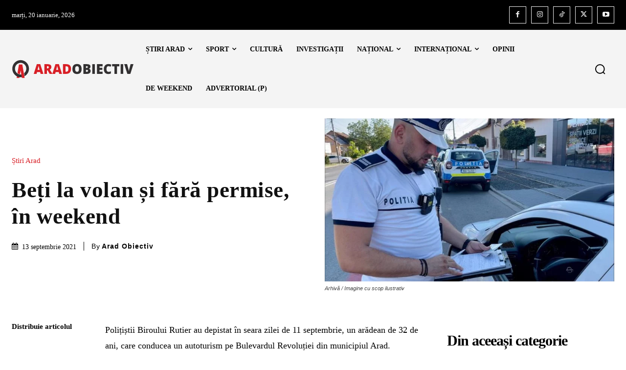

--- FILE ---
content_type: text/vtt; charset=utf-8
request_url: https://video-meta.open.video/caption/qaMyeRE73Zjj/4b19a8167b0b1d7b951a64a2a5de6613_ro-RO.vtt
body_size: 219
content:
WEBVTT

00:00.000 --> 00:06.000
O idee nemaipomenită le-a venit autorităților din comuna Gârbou

00:06.000 --> 00:14.000
Pe drumul comunal care face legătura între drumul
județian, Surduc, Dej și satul Solomon din comuna Gârbou

00:14.000 --> 00:22.000
în loc să facă un pod peste valea ce traversează drumul comunal,
autoritățile locale au hotărât să asfalteze drumul prin vale

00:22.000 --> 00:36.000
După cum puteți vedea, asfalt este inclusiv în vale. Ceea ce este și mai culmea este că la 200 de metri
de drumul asfaltat prin vale există o punte pietonală pentru pietoni, dar nici o punte pentru mașini


--- FILE ---
content_type: text/vtt; charset=utf-8
request_url: https://video-meta.open.video/caption/3WVye5IsYZXP/9a833833fd3394c59d39e4ff5db66ce2_ro-RO.vtt
body_size: 17319
content:
WEBVTT

00:17.129 --> 00:26.170
Dragi prieteni în grupul vacanța Mare vă
spune tradiționalul Bă nu mai vine nicio

00:26.170 --> 00:29.680
ploaie, am urcat noi așa mai sunt
câțiva stropi, să ne spere de păcate

00:29.680 --> 00:35.529
acum și cuor. De mult ne doream
să ajungem și la voi laimu

00:35.650 --> 00:40.169
am fost prin toată țara asta, am bătut-o
în lung și în lat, bă numai a n-am ajuns

00:40.240 --> 00:45.849
nu știu cum s-a făcut, nu ne-ați mai văzut de mult
timp pe scenă. Dar uite că Dumne să-l ține cu noi

00:45.930 --> 00:52.290
o să vină soarele, o să se oprească curentul când sunt
ăi acolo cu craci în sus pe balansoarla ce sunt pe acolo

00:52.979 --> 01:00.490
să duc un pic așa ca ciupercile unu câte unu, am vrut
să facem un spectacol frumos aici și o să îl facem

01:00.490 --> 01:05.449
numai că au apărut ceva incidente.
Când ne pregăteam să intrăm pe scenă

01:05.449 --> 01:09.970
a venit un bețiv cu o sticlă în mână,
hotărât să-l bată pe inginerul de sunet

01:10.050 --> 01:22.319
am chemat poliția să rezolve cazul. Domnule, s-a

01:22.319 --> 01:32.400
întâmplatunincidentaici,avenitunbețivcuosticlădebăutură,să-lbatăpeingineruldesunetșiaterminatincidentulpeamândoiȘi

01:32.400 --> 01:56.720
dacă mă enervezi, să îl captezi și pe ăsta
care plouă, care plouăi acolo semi pară. nu ea

01:56.720 --> 02:04.540
nu mă doisprezece câte doișprezece ori șase
ori douăzeci și cinci este de o babă în Spania

02:07.209 --> 02:15.570
Ce caută aia flășită în Spania, în partea
înaltă. Lasă femeia în mă enervează

02:16.860 --> 02:24.130
Mă uită-te și tu cum i s- i s-a în puiat țțele de la
ploaie. Ee ce țâțe lungi ale zici că jocndama cu ele

02:26.690 --> 02:31.100
Păi mă enervează, nu vezi că se dă secție, așa
eulată, e îmbrăcată în a fifty shades of grey

04:00.940 --> 04:26.920
de sânge. calul

04:26.920 --> 04:34.660
din oameni, dă, cal canipal ce mama drept lasta-i
cântec. Duceți-vă mă acasă că nu e cânteci ăștia

04:34.720 --> 04:38.760
au venit să vă sperie. Asta e
distracție mă. Pi da domnule

04:38.839 --> 04:42.559
oameni au venit să, să se distreze,
așa fac ei în weekend. De ce mă

04:43.000 --> 05:11.220
Înweekend,decefacicapor?Cumfaccapor?Așaseziceweekend..C

05:11.220 --> 05:28.540
Pul scus din geacă. Nu

05:28.540 --> 05:32.260
avem ce face, ăsta-i garce al nostru,
tot timpul face numai tâmpenii

05:32.540 --> 05:37.420
l-ați văzut și live, în sfârșit, numai la
televizor îți, a candidat și la primărie

05:37.500 --> 05:44.859
muguri, să fie primar la sectorul cinci, unde îți numai țigani.
Îți dai seama că ăia nu știau dacă e garce adevărat sau fals

05:44.980 --> 05:55.920
îlluulabătaie.Noroculcăjumateețigan,Maicăs-amaineagră,nicin-avăzut-otosaualovit-oașa,peîntuneric.Am

05:55.920 --> 05:59.679
vrut să mă însor aici, în să
lași bă, n-am noroc la gagici

05:59.760 --> 06:04.429
nu știu de ce dracu, am găsit
una așa de grasă. E pe aici

06:04.679 --> 06:09.839
grasa, Bă una grasă, când se
urca pe cântar îi afișa CNP-ul

06:12.959 --> 06:18.200
Mare rău, ne-am întâlnit aici în față
la, nici nu știu ce era în spatele ei

06:18.200 --> 06:23.880
că nu se vedea. Păi, grasă își
punea cureaua cu bumerangul așa

06:25.239 --> 06:29.799
Grasă rău, o luam în brase, eu cu burtă,
ia grasă, când vroiam să vorbesc cu ea

06:29.880 --> 06:37.049
trebuia s-o sun. Mare rău, am scăpat de
ea, păi ce făceam la nuntă cu grasa

06:37.130 --> 06:43.510
Venea două autocare, unul cu rudele,
unul cu ea Dar, până una alta

06:44.390 --> 06:50.109
avem alte personaje foarte cunoscute și
o să îi recunoașteți și voi imediat

06:50.230 --> 07:00.470
îiașteptsăurcepescenă.Unde

07:00.470 --> 07:09.540
îșitrăițiînfamilia,lașleulsunt?Cavenișițicăcinemele,le-amvăzutacolo.Trăim

07:09.540 --> 07:18.570
doar fustele voastre, bar, crapule, trăiți în
pământ, tu ai văzut cât oferi veche în scena asta

07:22.619 --> 07:32.209
nu-ți măș să vorbești, care expres, adică
mă trăi în pământ? dacă zice că copilul

07:32.209 --> 07:38.049
mă ta unul câte unul, e bine așa. Păi n-ai
cum să zici așa că eu sunt singur la părinți

07:39.230 --> 07:48.239
Dacă își clăpar al copilulta, toți odată.
așa îți vechi cu cel dracul că îmi mâncați

07:48.239 --> 08:00.500
gura organizatorul

08:01.769 --> 08:14.029
nu-i sparatorul organizator Ce

08:14.029 --> 08:17.649
căutați aici? Suntem și noi că
dacă am venit să asintem artiștii

08:19.350 --> 08:25.529
Voi doi artiști? Da, uite, ăla e Adrian
Copilul minciună. Și sunt val vite

08:27.089 --> 08:40.330
Sunteți artiști voi? Vreți să cântați aici, și aveți instrumente,
n-ai tu cură să sufli ce instrumente aveți că poate că Uite

08:40.330 --> 08:47.219
că ce guriță ai. Și ce muzică
știți voi să cântați? Pă cere pe

08:51.700 --> 08:59.140
nu cântă manele mă să trem, să facem
un test, să vedem dacă ești prost sau nu

08:59.929 --> 09:08.320
trem oamenii, ce vreți să cântăm,
simfonică de aia sau manele. de români

09:09.570 --> 09:19.770
Șirămânești,darnuvreaueu,manele,nuvreau,ce?AdicăaifiprimaruldelaCreu,Silvanie.Aa

09:19.770 --> 09:28.690
se cântă numai muzică, cultă, simfonică,
operă, Traviata, Rigoleto. Ai, Traviata, travi

09:31.070 --> 09:41.549
era o dată când să sarăcile nu

09:41.549 --> 09:46.510
e bună muzica asta, nu, nu-mi place,
altă muzică mai știți, Jazz

09:46.830 --> 10:23.830
știți,totdeaunajazzjazzjazzjazzjazz.Băi

10:23.909 --> 10:34.210
știțivreopiesăsauvădauafară,căaiciaşteaptăartiștiisăgântecâtdesigur?de

10:50.840 --> 11:14.239
schimbă tot, să-ți dau capul d stile

11:14.239 --> 11:23.289
ăsta,nuziccăeștisămăgândescceareeașinuameu,arecreiersătu

11:23.289 --> 11:57.969
ai pe ce. Știm și de smiley
mâncațiș. Smiley, am părdu. Nu

12:00.099 --> 12:12.960
știmceCorina,euștiuopestăserioasă,săfacorganizatorul

12:15.849 --> 12:25.599
să fac piciorul. Ur nu e la

12:25.599 --> 12:31.159
sticul aia cu ăla de pe
față. Nu sunt urând, no, no

12:31.239 --> 12:35.340
dar dacă arăți la un or poza
cu tine, trece pe partea alta

12:35.479 --> 12:41.719
strâns. Știi ce-am auzit crapul, că
ăsta când se culcă noaptea, să trezește

12:42.039 --> 12:48.590
să trezește somnul și să sperie de el
mâncați ză. Nu văd că este frumos

12:48.710 --> 12:53.229
dar știi că poza din buletică, dacă-l
arăt la lume îmi dă bani de înmormântare

12:53.909 --> 12:58.590
Tu știi că ăsta când se duce la grădina
zoologică, plătește maimuțele să-l vadă

12:59.619 --> 13:09.539
Am în casă, așa mă dus după
portofel, tu rămaiții cu el. și

13:09.539 --> 13:14.119
să fac un nebunii ăștia. Asta-i
soarta mea, să stau cu nebuni

13:14.119 --> 13:20.080
să dăm spectacole prin țară, iar acuma să
prezentăm un festival de muzică etnobotanică

13:21.000 --> 13:30.130
Auzi, mai nebus sunt ăștia că stă pe ploaia asta.
festivalul se numește mociofleașca Sleului este

13:30.130 --> 13:39.330
mult să mocioflacă în jur. Vom
începe cu un frumos dedică din

13:39.330 --> 14:00.909
România. ne

14:02.969 --> 14:12.830
O cea praf, faci că îi pui
de holograsul Sham, Sham. O

14:12.830 --> 14:34.150
ceapra, parcă îi pui de holograf. oui

14:36.169 --> 14:53.489
grește pielea și îl confunzi cu Alex Velea Săchit�

14:55.150 --> 15:09.070
parcă smile când vomi. Okay piciorul

15:09.710 --> 15:19.460
parcă-i bnică junior piciorul mic

15:19.780 --> 15:29.479
junior cântă cucu mai tot
anul gros ca Sofia Vicul

15:32.059 --> 15:44.049
cântă cu mai tot anul gros cafia Vico. Oi

15:45.179 --> 15:56.070
ca înfuti. o ful

15:56.070 --> 16:11.000
înpustitSuc,eami-aintratcucullaapă.cucuplindedraci,parcăîipopaCânt�

16:11.000 --> 16:17.710
cucu fără minte, parcă e Florina.
Aia cu ăsta cu acinte am fost la nunți

16:17.789 --> 16:25.429
am cântat la nunți, eu nu prea beau la nuntă, dar ăsta
să-mi bată, băi și la o nuntă era la o nuntă era o

16:25.429 --> 16:31.890
mireasă atât de urâtă cum n-am văzut în viața
mea. Și dacă îi cântam ce mai lună luminoasă

16:31.969 --> 16:37.409
ce mai mireasă frumoasă, ne bătea toată
nunta. Ginerele era mișto, era un gagiu mișto

16:37.809 --> 16:43.049
dar mireasa boccie, eu n-am vrut să cânt, de ăsta am
furat versurile și am luat bătaia amândoi din cauza lui

16:43.289 --> 16:52.340
cam așa a ieșit cântecul. pra

16:53.400 --> 17:03.340
oui. de prou

17:05.989 --> 17:15.000
I de pat. e I la

17:15.000 --> 17:25.729
fel dar pe picioare O dia stufoase my

17:29.410 --> 17:39.760
cu ochii mari de vis mă. y al

17:43.329 --> 17:54.790
mult mai se mira copiiții păși zbiară Numai

17:54.790 --> 18:07.660
uno Custa și plânge Africa. A

18:13.369 --> 18:24.229
mas Așa s a întâmplat. Făților

18:24.310 --> 18:29.550
ce noroc avem în ziua de astăzi,
că se aude muzica, așa ca lumea

18:30.069 --> 18:36.069
Păi acum o sută de ani, bunicii noștri
se chinuiau să asculte muzică la patefon

18:36.189 --> 18:43.189
mai știe cineva ce e la patefon, un fel de pick up de ăla
puneai discul cu zavaidoc și învârteai la manivelă

18:43.469 --> 18:49.349
că nu era curent că atunci, ci cam așa
se auzea un disc cu zavaidoc pus la patefon

19:09.849 --> 19:29.339
hello pe

19:39.680 --> 19:58.390
I. no. Așa

19:58.390 --> 20:02.949
se auzea, era tehnica de nu-mi puteai
să asculți o melodie cap coadă

20:03.469 --> 20:08.449
toate au evoluat, boxele au evoluat, uite ce clar se
audă acum, când îți scade o boxă de asta în cap

20:08.449 --> 20:15.459
se aude fiecare literă, P P Acum vreo treizeci de
ani cântam la nunți pe niște boxe de alea mici

20:15.540 --> 20:19.260
așa cât cutia de pantofi, din
carton, dădeam mai tare cu basul

20:19.900 --> 20:25.670
pleznea boxa și așa cântam până dimineață
că n-avem altele, așa se auzea la boxe la nuntă

20:35.569 --> 20:42.449
Lumea și ca acolo știa că-i sârbă. Pânți
orice, tabla înmulțirii, tabla împuțirii

20:42.569 --> 20:47.130
orice, ei, dacă în ziua
de astăzi ar fi box de la

20:48.680 --> 20:59.099
am urât de tot. Păi cum ar fi
să se audă acuma la boxe Ce-a

20:59.099 --> 21:08.109
zis mă? O ne ducem toți să luăm
mașină, ori dmorțimă să se ridice

21:09.829 --> 21:16.189
Te duci la gară să vorbești cu casierița, ați văzut că la gară
vorbești cu casierița printr un geam care are un difuzor în mijloc

21:17.260 --> 21:27.770
Să rămână două bilete până
la Zalău, până la Zalău. atâta

21:27.770 --> 21:39.660
am cerut două până la ce
mă înjurați, doamnă? Nici

21:39.660 --> 21:43.739
nu știu ce a zis acolo. Oricum, am
venit să învățăm un cântecel

21:44.060 --> 21:49.300
Vreți să cântați cu mine? E foarte simplu,
vă spun eu unde cântați voi la referendum

21:51.069 --> 22:00.170
Vă iubit, v, v, frumoasă, ați înțeles? V

22:00.170 --> 22:12.819
strigați la vacă, vacă, vacă, încercăm? Vă iub nivelou

22:14.900 --> 22:19.540
toată urmă că ne încălzim, ne
încălzimântă, dar vă îi și ce să-i faci

22:21.790 --> 22:27.410
El mai iubea și alte vagi. Hică,
din ce în ce mai mult se adună

22:27.489 --> 22:36.650
îțifaciocireadămare,aiciîșicântămpeurmă.Haisăfacemunfelurmător,casăfieunrăzboi,s�

22:36.650 --> 22:47.859
fie o competiție, băieții strigă vacă, fetele
strigă bou. Da, încercăm așa să se audă bot V�

22:48.709 --> 22:53.109
mă simt și femei fumătoare, va.
Cum e să ai nevasta fumătoare

22:53.189 --> 22:58.339
să vină noaptea, să zică hai
să facem sex? O, nu sunt la cineva

22:59.859 --> 23:09.290
Hai, încercăm, băieții vacă
fetele bău. o vacă a iubit un bou P�

23:09.290 --> 23:13.459
tu ce ești până la urmă?
Că ai zis și vă că și B

23:15.030 --> 23:22.880
Deci, clar, băieții, facă fetele
bău, vacă bău. Ova că ai iubit un bau

23:25.579 --> 23:30.739
Prima dată în viața mea când
văd așa ceva, fetele să zică b

23:32.689 --> 23:37.250
Serios, aveți curaj mare, fetelor, păi,
de obicei când fac asta, se aude vacă

23:37.369 --> 23:43.459
tașfă Da voi ați avut curaj, ful, stricați
mai tare să vadă cine-i șeful în casă

23:48.890 --> 23:57.920
Nici nu să mă aude vacă. bă, nici nu știi ce se întâmplă
în spatele stadionului acolo își dau copite în gur�

23:58.319 --> 24:02.560
să trag de coarne, de, o să fie
cântec de divorț ăsta până la urmă

24:03.030 --> 24:07.989
nici nu-l mai cântăm că ne ne șărim
unii cu alții, nu e bine, nu e bine, uite

24:07.989 --> 24:18.079
încercămaltul,efoartesimplu,nicin-arecuvinte,aredoarexpresiișisuntsimple,osălecântățicumine,eașacântecu.Ce-a

24:18.079 --> 24:31.010
zis că mă. chiar

24:31.130 --> 24:41.140
e greu. Atâta vezi de zis,
da. le țineți minte? vi

24:41.140 --> 24:55.380
le scriu? in come Hai! ja Mam�

24:55.380 --> 25:01.270
cu se aude ca în cocle Sunt
trei expresii, hai da, ah

25:02.459 --> 25:07.469
Ah, ah, hai să le luăm pe rând,
să le învățăm, Prima dată e asta

25:07.630 --> 25:21.069
hai da. Deci ce facem, ne tragem mui. Facem

25:21.510 --> 25:30.660
șipunemA,doi,treiși.PăinumaiAulăsănuminte,hârcanu.Adouafluierămși

25:30.660 --> 25:40.050
punem A, A, doi, trei și.
Excelent și a treia sugem. și

25:40.050 --> 25:54.310
punem A, doi, trei și
Uite, la fetele ies. Jazista

25:54.310 --> 26:03.829
ta că mă însă faida uite mai
mișto de câinile ăsta, e vre și

26:03.829 --> 26:13.770
înbarbacuțițeledechemda,măuităacolo.PilorPaicântunuleste

26:13.770 --> 26:18.969
despre hoții din România și nu e vorba despre
noi, poporul, ci despre conducătorii noștri

26:20.239 --> 26:23.750
Dacă ar fura mai puțin, noi nici nu
ar mai trebui să furăm, ne ar ajunge

26:25.410 --> 26:34.619
is. eu

26:36.540 --> 27:05.670
b G Se

27:05.670 --> 27:14.869
force ticho. purcei din porce pe frate tot din
maică și dacă vreau să mă simt bine s�

27:14.869 --> 27:30.520
sfurt femeia de. kom

27:34.329 --> 27:43.349
support Eu fur

27:43.349 --> 27:48.270
de toate de la toți, îți fur și aerul
din roți, dacă tu furi în portofel

27:48.430 --> 27:58.229
eu îți furt maridos. vai do. Dac�

27:58.229 --> 28:05.989
ești femeie și te să râât, îți
sfârș botoxul din râât de silicon

28:13.969 --> 28:42.660
De sportificația sunt. Eu

28:42.660 --> 28:56.400
știucăm-ațirecunoscutașacuHanorulșicuVesta,darsăvedemacumdacămărecunoașteți.V�

28:56.400 --> 29:14.349
futor de mine! N-are

29:14.349 --> 29:23.099
păr încă, dar în cu să vadă lumea
fiarcă sau amă de Eu te figur ce foc

29:24.089 --> 29:33.930
să vezi ce boto N-are țâțe, cum

29:33.930 --> 29:38.560
să n-am țâțe, am dale țul acasă,
că dacă fiu aceea mă trăbește din ele

29:46.069 --> 29:51.410
pe mulți sat Bine ați făcut voi,
bine ați făcut Băi, știți ce-i

29:51.530 --> 30:02.430
oameni buni, dați-mi douăzeci de lei pe ea, să
scap de ea, vă dau douăzeci de lei merită-te

30:02.430 --> 30:14.829
că sunt frumoasă și să mă miș. Termin�

30:14.829 --> 30:20.750
fă cu mișcările astea, te vomită ăla
la gard acolo. vomită că ăla bea acolo

30:20.869 --> 30:26.589
uite-te băutură, cum să să-i de
băutură, cum i s-a prinsă ochii în cap

30:26.869 --> 30:30.390
Să știți lumea că bea al dracu de mult
s-a făcut și veți la cură de sticlă

30:34.199 --> 30:41.520
Doamne, domnule, dați să mă uite
optsprezece lei ultimul, să scap de proastă

30:41.800 --> 30:59.150
că să te așteaptă, și
aritmetică, și pe cinci ori trei? pe

30:59.150 --> 31:06.119
Veceu cu capacul pus și să mire de ce se murdărește
la fund. Zâfă-te ce-ai băgat ca un Balt

31:07.150 --> 31:11.750
Eram curioasă, că mâncasă doi mici
și vroiam să văd unde să duce ei

31:12.619 --> 31:18.469
Păi da eu am dat bani pe ei, am dat bani pe ei și ei să
duce așa. Nu-i proastă cincisprezece lei ultima ofertă

31:18.630 --> 31:24.229
Du-te, cum să fiu proast? Păi când ne-a chemat primarele
pe toți și ne-a întrebat cine a știut să răspundă

31:25.390 --> 31:28.910
Eu, eu am știut să răspund. Da
spune-le și ce te-a întrebat primarele

31:29.109 --> 31:34.170
M-a întrebat care a tras un pârț?
Și eu am spus că e proastă lume

31:34.810 --> 31:42.869
stă câte șase ore cu picioarele în balega de
vacă, să încheagă pe picioarele ei sandale verzi

31:45.180 --> 31:52.469
mi-a stricat copilul, am învățat numai porcării.
Ei au dracu dus o fiică de teheară în acuma

31:52.829 --> 32:00.510
Ia vino acte, mama, acte, Ia
vino mama mică le place.. bă

32:02.010 --> 32:07.520
Ia spune că este cum te-a educat mămicuța ta pe tine,
spune tu poezia aia de te-am învățat că o s-o spui așa

32:07.839 --> 32:27.439
poetic frumos, Pi..., Var-se

32:27.439 --> 32:35.619
al de vagos. Păi peșură, pentru
jul până la meta. Că mă enervez

32:35.699 --> 32:39.339
că l-am tăiat, că nu mai e
până acolo, a crescut la z

32:39.619 --> 33:06.329
z c, te-am învățat, Dă drumul. cum

33:19.109 --> 33:32.699
fix nu

33:32.699 --> 33:39.609
este cu bască și tembel, dar
eu sunt mai prost ca De gras mai

33:55.339 --> 34:15.040
sunt doar eu mă și-am
venit pe la și. Dragii

34:15.040 --> 34:38.330
noștri.. bye

34:54.360 --> 35:09.590
nu nu noi

35:11.570 --> 35:14.320
nu suntem normale, normale, no


--- FILE ---
content_type: text/vtt; charset=utf-8
request_url: https://video-meta.open.video/caption/rj_KqRBIx3XP/9e4e50fca2fdf852fd9e7b352a45b89f_ro-RO.vtt
body_size: 2893
content:
WEBVTT

00:00.000 --> 00:07.000
Proiect de hotărâre prevind aprobarea documentației
de avizare a lucrărilor de intervenții

00:07.000 --> 00:19.000
aferente obiectivului de investiții amenajare cantinei sociale din municipiul Zalău.
Cantina de ajutor social funcționează la subsolul primăriei municipiului Zalău

00:19.000 --> 00:29.000
în condiții totali într-o grijă ineficiente. Începând cu decembrie
2015, o dată cu intrarea anidoare a hotărârii de guvernul 1978

00:29.000 --> 00:36.000
se impune licențierea serviciilor sociale care
funcționează în instituții publice și ONG-uri

00:36.000 --> 00:42.000
Această etapă de licențiere se va
demara în trimesul 1 anului următor

00:42.000 --> 00:49.000
la direcția de asistență socială comunitare și va
fi efectuată de reprezentanții Ministerului Muncii

00:49.000 --> 00:56.000
În situația în care noi vorbim de a demonstra că
există un proiect de amenajare a cantinei de ajutor social

00:56.000 --> 01:06.000
în derulare care să funcționeze la parametrii OPTIM, acesta va fi un
criteriu de adminere care să ne ajute la obținerea acestei licențe

01:07.000 --> 01:13.000
Să știți că au fost chemați
cei care se ocupă de proiect

01:13.000 --> 01:19.000
ne-au modificat vizabil de valorile
care sunt acolo și din cauza asta

01:19.000 --> 01:27.000
astăzi este din nou pe ordine de zi. Deci în mod special pentru
acestea, pentru că au apărut tot felul de discuții ciudate

01:27.000 --> 01:40.000
Sigur că noi am invitat proiectantul aici, s-au prezentat documentația, s-au prezentat
costurile din piață și am văzut de acord că fundamentarea este bună și este ok

01:40.000 --> 01:44.000
și proiectul poate să mergă din
acest punct de vedere mai departe

01:44.000 --> 01:49.000
Dar din cunoștințele pe care le-am și din
întrebările pe care le-am pus oamenilor de specialitate

01:49.000 --> 01:53.000
cu astfel de costuri se poate
construi un edificiu de la început

01:53.000 --> 02:00.000
nu reamenadarea și reînvățirea. Pentru că știm foarte bine
că niciodată nu vom avea spații într-un loc pe care îl refacem

02:00.000 --> 02:08.000
cum l-am avea, cum l-am proiectat de la început. Și atunci acele
costuri cu proiectarea și cu executarea, mi se pare foarte mari

02:08.000 --> 02:14.000
În plus, gândindu-ne despre viitor și la
interesul nostru a orașului de a avea lucruri

02:14.000 --> 02:18.000
care să meargă și în viitor,
nu știu ce locuri de parcare

02:18.000 --> 02:22.000
exact nu spunea colegul nostru, acel
sens unic care va aglomera zona

02:22.000 --> 02:27.000
când lucrurile sunt făcute pe termenul
intervenției, nu cu cont de necesitățile

02:27.000 --> 02:32.000
care vor fi peste 10 ani, peste 20 de ani de
oportunitățile pe care le-am avea în viitor

02:32.000 --> 02:36.000
Mi se pare foarte grăbit, un loc
nepotrivit și costuri foarte mari

02:36.000 --> 02:44.000
Dar am văzut alte edificii în acest municipiu, care depășesc
cu mult ca spațiu locația pe care le-am s-o construit

02:44.000 --> 02:49.000
care au costat mult mai puțin și
arată excelentamente nimic. Poate mi-e

02:49.000 --> 02:58.000
Dar mi-e imbars, de exemplu. Verificați costurile, vedeți
câți oameni mânânc acolo, cât de spații au, ce materiale au


--- FILE ---
content_type: text/vtt; charset=utf-8
request_url: https://video-meta.open.video/caption/sD_0r__Q37rH/645e4f3ab05c72bd24291d7d0ce88a58_ro-RO.vtt
body_size: 3377
content:
WEBVTT

00:05.320 --> 00:14.399
Sistemul Call Center anticorupție zero opt sute opt sute șase opt sute șase a fost
înființat și a devenit operațional la nivelul Direcției Generale Anticorupție

00:14.399 --> 00:23.700
înoctombriedouămiicinci,fiinddestinatsesizărilorprivindinfracțiunidecorupțiesăvârșitedepersonalulMinisteruluiAfacerilorInterne.De

00:23.700 --> 00:29.260
la acel moment și până în prezent, la acest
număr au fost sesizate sute de fapte de corupție

00:29.819 --> 00:34.619
Modul de funcționare a liniei call center
anticorupție este simplu și eficient

00:34.900 --> 00:43.944
Astfel, apelul este recepționat de operatorul call center, un ofițer
degea, care Pia datele primare și identifică dacă sesizarea se

00:43.944 --> 00:53.025
încadreazăîncategoriainfracțiunilordecorupțiesaureprezintăfaptedealtănaturăpenală,situațieîncareapeluleste

00:53.025 --> 01:02.150
direcționat către structura competentă în
soluționarea acestuia. Fiecare apel beneficiază de

01:02.150 --> 01:08.980
o atenție deosebită, în sensul că este înregistrat,
izat și direcționat spre competentă soluționare

01:09.620 --> 01:18.860
ÎnsituațiaîncareapelantulsesizeazăinfracțiunisăvârșitedeangajațiiMinisteruluiAfacerilorInterne,operatoruldirecționeazăcooperativitateaapelul

01:18.860 --> 01:25.779
către structura de anchete a unității sau Serviciul
Județean anticorupție de unde provine apelul

01:26.180 --> 01:35.650
învedereastabiliriielementelorcarepotconducelainițiereaunorproceduripenale.Aici,unofițerdejaaanchetatorpreiaapelulșicontacteaz�

01:35.650 --> 01:41.449
persoana care a efectuat sesizarea în vederea
stabilirii circumstanțelor de formulare a unui denunț

01:41.889 --> 01:53.800
Odată preluat, denunțul este înaintat de îndată unității de parchet
competente, urmând ca procurorul să dispună măsurile legale Dac�

01:53.800 --> 01:59.599
sesizarea privește o infracțiune ce poate fi probată
în timp real, ofițerii Direcției Generale Anticorupție

01:59.599 --> 02:09.059
împreunăcuprocurorulcompetentdincadrulunitățiideparchet,organizeazăacțiuneadeprindereînflagrant.Fluxulestedeosebit

02:09.059 --> 02:15.750
de operativ, în sensul că de la primirea unui apel și
până la organizarea activității de prindere în flagrant

02:16.139 --> 02:23.259
pot trece doar câteva zeci de minute. Un exemplu în
acest sens este cazul unui polițist din Constanța

02:23.380 --> 02:32.589
prins în flagrant de luare de mită, după doar treizeci de minute
de la primirea apelului la call center Sesizarea la zero opt

02:32.589 --> 02:40.190
sute opt sute șase, opt sute șase fusese făcută de un
conducător auto care a fost oprit în trafic de polițist

02:40.589 --> 02:45.869
cel care i-a și cerut mită pentru a nu
aplica o sancțiune contravențională

02:47.380 --> 02:56.419
Sesizările care nu pot fi valorificate imediat, dar au valoare
operativă, pot contribui fie la inițierea unor dosare penale

02:56.619 --> 03:04.490
fie la completarea celor aflate în lucru Numărul
anticorupție zero opt sute opt sute șase

03:04.649 --> 03:14.210
opt sute șase poate fi apelat gratuit de pe teritoriul României din orice
rețea de telefonie mobilă sau fixă și funcționează cu program permanent

03:14.850 --> 03:24.690
Apelații pot suna cu încredere la degea, întrucât confidențialitatea
identității și a conținutului sesizărilor formulate este total garantat�

03:25.380 --> 03:38.889
Încazuluneiinfracțiunidecorupție,apeleazășitucallcenteranticorupțiezerooptsuteoptsuteșase,optsuteșase șipoțicontribuilaconstruireaunuimediusocialintegru


--- FILE ---
content_type: text/vtt; charset=utf-8
request_url: https://video-meta.open.video/caption/sD_0r__Q37rH/645e4f3ab05c72bd24291d7d0ce88a58_ro-RO.vtt
body_size: 3372
content:
WEBVTT

00:05.320 --> 00:14.399
Sistemul Call Center anticorupție zero opt sute opt sute șase opt sute șase a fost
înființat și a devenit operațional la nivelul Direcției Generale Anticorupție

00:14.399 --> 00:23.700
înoctombriedouămiicinci,fiinddestinatsesizărilorprivindinfracțiunidecorupțiesăvârșitedepersonalulMinisteruluiAfacerilorInterne.De

00:23.700 --> 00:29.260
la acel moment și până în prezent, la acest
număr au fost sesizate sute de fapte de corupție

00:29.819 --> 00:34.619
Modul de funcționare a liniei call center
anticorupție este simplu și eficient

00:34.900 --> 00:43.944
Astfel, apelul este recepționat de operatorul call center, un ofițer
degea, care Pia datele primare și identifică dacă sesizarea se

00:43.944 --> 00:53.025
încadreazăîncategoriainfracțiunilordecorupțiesaureprezintăfaptedealtănaturăpenală,situațieîncareapeluleste

00:53.025 --> 01:02.150
direcționat către structura competentă în
soluționarea acestuia. Fiecare apel beneficiază de

01:02.150 --> 01:08.980
o atenție deosebită, în sensul că este înregistrat,
izat și direcționat spre competentă soluționare

01:09.620 --> 01:18.860
ÎnsituațiaîncareapelantulsesizeazăinfracțiunisăvârșitedeangajațiiMinisteruluiAfacerilorInterne,operatoruldirecționeazăcooperativitateaapelul

01:18.860 --> 01:25.779
către structura de anchete a unității sau Serviciul
Județean anticorupție de unde provine apelul

01:26.180 --> 01:35.650
învedereastabiliriielementelorcarepotconducelainițiereaunorproceduripenale.Aici,unofițerdejaaanchetatorpreiaapelulșicontacteaz�

01:35.650 --> 01:41.449
persoana care a efectuat sesizarea în vederea
stabilirii circumstanțelor de formulare a unui denunț

01:41.889 --> 01:53.800
Odată preluat, denunțul este înaintat de îndată unității de parchet
competente, urmând ca procurorul să dispună măsurile legale Dac�

01:53.800 --> 01:59.599
sesizarea privește o infracțiune ce poate fi probată
în timp real, ofițerii Direcției Generale Anticorupție

01:59.599 --> 02:09.059
împreunăcuprocurorulcompetentdincadrulunitățiideparchet,organizeazăacțiuneadeprindereînflagrant.Fluxulestedeosebit

02:09.059 --> 02:15.750
de operativ, în sensul că de la primirea unui apel și
până la organizarea activității de prindere în flagrant

02:16.139 --> 02:23.259
pot trece doar câteva zeci de minute. Un exemplu în
acest sens este cazul unui polițist din Constanța

02:23.380 --> 02:32.589
prins în flagrant de luare de mită, după doar treizeci de minute
de la primirea apelului la call center Sesizarea la zero opt

02:32.589 --> 02:40.190
sute opt sute șase, opt sute șase fusese făcută de un
conducător auto care a fost oprit în trafic de polițist

02:40.589 --> 02:45.869
cel care i-a și cerut mită pentru a nu
aplica o sancțiune contravențională

02:47.380 --> 02:56.419
Sesizările care nu pot fi valorificate imediat, dar au valoare
operativă, pot contribui fie la inițierea unor dosare penale

02:56.619 --> 03:04.490
fie la completarea celor aflate în lucru Numărul
anticorupție zero opt sute opt sute șase

03:04.649 --> 03:14.210
opt sute șase poate fi apelat gratuit de pe teritoriul României din orice
rețea de telefonie mobilă sau fixă și funcționează cu program permanent

03:14.850 --> 03:24.690
Apelații pot suna cu încredere la degea, întrucât confidențialitatea
identității și a conținutului sesizărilor formulate este total garantat�

03:25.380 --> 03:38.889
Încazuluneiinfracțiunidecorupție,apeleazășitucallcenteranticorupțiezerooptsuteoptsuteșase,optsuteșase șipoțicontribuilaconstruireaunuimediusocialintegru


--- FILE ---
content_type: text/vtt; charset=utf-8
request_url: https://video-meta.open.video/caption/3WVye5IsYZXP/9a833833fd3394c59d39e4ff5db66ce2_ro-RO.vtt
body_size: 17277
content:
WEBVTT

00:17.129 --> 00:26.170
Dragi prieteni în grupul vacanța Mare vă
spune tradiționalul Bă nu mai vine nicio

00:26.170 --> 00:29.680
ploaie, am urcat noi așa mai sunt
câțiva stropi, să ne spere de păcate

00:29.680 --> 00:35.529
acum și cuor. De mult ne doream
să ajungem și la voi laimu

00:35.650 --> 00:40.169
am fost prin toată țara asta, am bătut-o
în lung și în lat, bă numai a n-am ajuns

00:40.240 --> 00:45.849
nu știu cum s-a făcut, nu ne-ați mai văzut de mult
timp pe scenă. Dar uite că Dumne să-l ține cu noi

00:45.930 --> 00:52.290
o să vină soarele, o să se oprească curentul când sunt
ăi acolo cu craci în sus pe balansoarla ce sunt pe acolo

00:52.979 --> 01:00.490
să duc un pic așa ca ciupercile unu câte unu, am vrut
să facem un spectacol frumos aici și o să îl facem

01:00.490 --> 01:05.449
numai că au apărut ceva incidente.
Când ne pregăteam să intrăm pe scenă

01:05.449 --> 01:09.970
a venit un bețiv cu o sticlă în mână,
hotărât să-l bată pe inginerul de sunet

01:10.050 --> 01:22.319
am chemat poliția să rezolve cazul. Domnule, s-a

01:22.319 --> 01:32.400
întâmplatunincidentaici,avenitunbețivcuosticlădebăutură,să-lbatăpeingineruldesunetșiaterminatincidentulpeamândoiȘi

01:32.400 --> 01:56.720
dacă mă enervezi, să îl captezi și pe ăsta
care plouă, care plouăi acolo semi pară. nu ea

01:56.720 --> 02:04.540
nu mă doisprezece câte doișprezece ori șase
ori douăzeci și cinci este de o babă în Spania

02:07.209 --> 02:15.570
Ce caută aia flășită în Spania, în partea
înaltă. Lasă femeia în mă enervează

02:16.860 --> 02:24.130
Mă uită-te și tu cum i s- i s-a în puiat țțele de la
ploaie. Ee ce țâțe lungi ale zici că jocndama cu ele

02:26.690 --> 02:31.100
Păi mă enervează, nu vezi că se dă secție, așa
eulată, e îmbrăcată în a fifty shades of grey

04:00.940 --> 04:26.920
de sânge. calul

04:26.920 --> 04:34.660
din oameni, dă, cal canipal ce mama drept lasta-i
cântec. Duceți-vă mă acasă că nu e cânteci ăștia

04:34.720 --> 04:38.760
au venit să vă sperie. Asta e
distracție mă. Pi da domnule

04:38.839 --> 04:42.559
oameni au venit să, să se distreze,
așa fac ei în weekend. De ce mă

04:43.000 --> 05:11.220
Înweekend,decefacicapor?Cumfaccapor?Așaseziceweekend..C

05:11.220 --> 05:28.540
Pul scus din geacă. Nu

05:28.540 --> 05:32.260
avem ce face, ăsta-i garce al nostru,
tot timpul face numai tâmpenii

05:32.540 --> 05:37.420
l-ați văzut și live, în sfârșit, numai la
televizor îți, a candidat și la primărie

05:37.500 --> 05:44.859
muguri, să fie primar la sectorul cinci, unde îți numai țigani.
Îți dai seama că ăia nu știau dacă e garce adevărat sau fals

05:44.980 --> 05:55.920
îlluulabătaie.Noroculcăjumateețigan,Maicăs-amaineagră,nicin-avăzut-otosaualovit-oașa,peîntuneric.Am

05:55.920 --> 05:59.679
vrut să mă însor aici, în să
lași bă, n-am noroc la gagici

05:59.760 --> 06:04.429
nu știu de ce dracu, am găsit
una așa de grasă. E pe aici

06:04.679 --> 06:09.839
grasa, Bă una grasă, când se
urca pe cântar îi afișa CNP-ul

06:12.959 --> 06:18.200
Mare rău, ne-am întâlnit aici în față
la, nici nu știu ce era în spatele ei

06:18.200 --> 06:23.880
că nu se vedea. Păi, grasă își
punea cureaua cu bumerangul așa

06:25.239 --> 06:29.799
Grasă rău, o luam în brase, eu cu burtă,
ia grasă, când vroiam să vorbesc cu ea

06:29.880 --> 06:37.049
trebuia s-o sun. Mare rău, am scăpat de
ea, păi ce făceam la nuntă cu grasa

06:37.130 --> 06:43.510
Venea două autocare, unul cu rudele,
unul cu ea Dar, până una alta

06:44.390 --> 06:50.109
avem alte personaje foarte cunoscute și
o să îi recunoașteți și voi imediat

06:50.230 --> 07:00.470
îiașteptsăurcepescenă.Unde

07:00.470 --> 07:09.540
îșitrăițiînfamilia,lașleulsunt?Cavenișițicăcinemele,le-amvăzutacolo.Trăim

07:09.540 --> 07:18.570
doar fustele voastre, bar, crapule, trăiți în
pământ, tu ai văzut cât oferi veche în scena asta

07:22.619 --> 07:32.209
nu-ți măș să vorbești, care expres, adică
mă trăi în pământ? dacă zice că copilul

07:32.209 --> 07:38.049
mă ta unul câte unul, e bine așa. Păi n-ai
cum să zici așa că eu sunt singur la părinți

07:39.230 --> 07:48.239
Dacă își clăpar al copilulta, toți odată.
așa îți vechi cu cel dracul că îmi mâncați

07:48.239 --> 08:00.500
gura organizatorul

08:01.769 --> 08:14.029
nu-i sparatorul organizator Ce

08:14.029 --> 08:17.649
căutați aici? Suntem și noi că
dacă am venit să asintem artiștii

08:19.350 --> 08:25.529
Voi doi artiști? Da, uite, ăla e Adrian
Copilul minciună. Și sunt val vite

08:27.089 --> 08:40.330
Sunteți artiști voi? Vreți să cântați aici, și aveți instrumente,
n-ai tu cură să sufli ce instrumente aveți că poate că Uite

08:40.330 --> 08:47.219
că ce guriță ai. Și ce muzică
știți voi să cântați? Pă cere pe

08:51.700 --> 08:59.140
nu cântă manele mă să trem, să facem
un test, să vedem dacă ești prost sau nu

08:59.929 --> 09:08.320
trem oamenii, ce vreți să cântăm,
simfonică de aia sau manele. de români

09:09.570 --> 09:19.770
Șirămânești,darnuvreaueu,manele,nuvreau,ce?AdicăaifiprimaruldelaCreu,Silvanie.Aa

09:19.770 --> 09:28.690
se cântă numai muzică, cultă, simfonică,
operă, Traviata, Rigoleto. Ai, Traviata, travi

09:31.070 --> 09:41.549
era o dată când să sarăcile nu

09:41.549 --> 09:46.510
e bună muzica asta, nu, nu-mi place,
altă muzică mai știți, Jazz

09:46.830 --> 10:23.830
știți,totdeaunajazzjazzjazzjazzjazz.Băi

10:23.909 --> 10:34.210
știțivreopiesăsauvădauafară,căaiciaşteaptăartiștiisăgântecâtdesigur?de

10:50.840 --> 11:14.239
schimbă tot, să-ți dau capul d stile

11:14.239 --> 11:23.289
ăsta,nuziccăeștisămăgândescceareeașinuameu,arecreiersătu

11:23.289 --> 11:57.969
ai pe ce. Știm și de smiley
mâncațiș. Smiley, am părdu. Nu

12:00.099 --> 12:12.960
știmceCorina,euștiuopestăserioasă,săfacorganizatorul

12:15.849 --> 12:25.599
să fac piciorul. Ur nu e la

12:25.599 --> 12:31.159
sticul aia cu ăla de pe
față. Nu sunt urând, no, no

12:31.239 --> 12:35.340
dar dacă arăți la un or poza
cu tine, trece pe partea alta

12:35.479 --> 12:41.719
strâns. Știi ce-am auzit crapul, că
ăsta când se culcă noaptea, să trezește

12:42.039 --> 12:48.590
să trezește somnul și să sperie de el
mâncați ză. Nu văd că este frumos

12:48.710 --> 12:53.229
dar știi că poza din buletică, dacă-l
arăt la lume îmi dă bani de înmormântare

12:53.909 --> 12:58.590
Tu știi că ăsta când se duce la grădina
zoologică, plătește maimuțele să-l vadă

12:59.619 --> 13:09.539
Am în casă, așa mă dus după
portofel, tu rămaiții cu el. și

13:09.539 --> 13:14.119
să fac un nebunii ăștia. Asta-i
soarta mea, să stau cu nebuni

13:14.119 --> 13:20.080
să dăm spectacole prin țară, iar acuma să
prezentăm un festival de muzică etnobotanică

13:21.000 --> 13:30.130
Auzi, mai nebus sunt ăștia că stă pe ploaia asta.
festivalul se numește mociofleașca Sleului este

13:30.130 --> 13:39.330
mult să mocioflacă în jur. Vom
începe cu un frumos dedică din

13:39.330 --> 14:00.909
România. ne

14:02.969 --> 14:12.830
O cea praf, faci că îi pui
de holograsul Sham, Sham. O

14:12.830 --> 14:34.150
ceapra, parcă îi pui de holograf. oui

14:36.169 --> 14:53.489
grește pielea și îl confunzi cu Alex Velea Săchit�

14:55.150 --> 15:09.070
parcă smile când vomi. Okay piciorul

15:09.710 --> 15:19.460
parcă-i bnică junior piciorul mic

15:19.780 --> 15:29.479
junior cântă cucu mai tot
anul gros ca Sofia Vicul

15:32.059 --> 15:44.049
cântă cu mai tot anul gros cafia Vico. Oi

15:45.179 --> 15:56.070
ca înfuti. o ful

15:56.070 --> 16:11.000
înpustitSuc,eami-aintratcucullaapă.cucuplindedraci,parcăîipopaCânt�

16:11.000 --> 16:17.710
cucu fără minte, parcă e Florina.
Aia cu ăsta cu acinte am fost la nunți

16:17.789 --> 16:25.429
am cântat la nunți, eu nu prea beau la nuntă, dar ăsta
să-mi bată, băi și la o nuntă era la o nuntă era o

16:25.429 --> 16:31.890
mireasă atât de urâtă cum n-am văzut în viața
mea. Și dacă îi cântam ce mai lună luminoasă

16:31.969 --> 16:37.409
ce mai mireasă frumoasă, ne bătea toată
nunta. Ginerele era mișto, era un gagiu mișto

16:37.809 --> 16:43.049
dar mireasa boccie, eu n-am vrut să cânt, de ăsta am
furat versurile și am luat bătaia amândoi din cauza lui

16:43.289 --> 16:52.340
cam așa a ieșit cântecul. pra

16:53.400 --> 17:03.340
oui. de prou

17:05.989 --> 17:15.000
I de pat. e I la

17:15.000 --> 17:25.729
fel dar pe picioare O dia stufoase my

17:29.410 --> 17:39.760
cu ochii mari de vis mă. y al

17:43.329 --> 17:54.790
mult mai se mira copiiții păși zbiară Numai

17:54.790 --> 18:07.660
uno Custa și plânge Africa. A

18:13.369 --> 18:24.229
mas Așa s a întâmplat. Făților

18:24.310 --> 18:29.550
ce noroc avem în ziua de astăzi,
că se aude muzica, așa ca lumea

18:30.069 --> 18:36.069
Păi acum o sută de ani, bunicii noștri
se chinuiau să asculte muzică la patefon

18:36.189 --> 18:43.189
mai știe cineva ce e la patefon, un fel de pick up de ăla
puneai discul cu zavaidoc și învârteai la manivelă

18:43.469 --> 18:49.349
că nu era curent că atunci, ci cam așa
se auzea un disc cu zavaidoc pus la patefon

19:09.849 --> 19:29.339
hello pe

19:39.680 --> 19:58.390
I. no. Așa

19:58.390 --> 20:02.949
se auzea, era tehnica de nu-mi puteai
să asculți o melodie cap coadă

20:03.469 --> 20:08.449
toate au evoluat, boxele au evoluat, uite ce clar se
audă acum, când îți scade o boxă de asta în cap

20:08.449 --> 20:15.459
se aude fiecare literă, P P Acum vreo treizeci de
ani cântam la nunți pe niște boxe de alea mici

20:15.540 --> 20:19.260
așa cât cutia de pantofi, din
carton, dădeam mai tare cu basul

20:19.900 --> 20:25.670
pleznea boxa și așa cântam până dimineață
că n-avem altele, așa se auzea la boxe la nuntă

20:35.569 --> 20:42.449
Lumea și ca acolo știa că-i sârbă. Pânți
orice, tabla înmulțirii, tabla împuțirii

20:42.569 --> 20:47.130
orice, ei, dacă în ziua
de astăzi ar fi box de la

20:48.680 --> 20:59.099
am urât de tot. Păi cum ar fi
să se audă acuma la boxe Ce-a

20:59.099 --> 21:08.109
zis mă? O ne ducem toți să luăm
mașină, ori dmorțimă să se ridice

21:09.829 --> 21:16.189
Te duci la gară să vorbești cu casierița, ați văzut că la gară
vorbești cu casierița printr un geam care are un difuzor în mijloc

21:17.260 --> 21:27.770
Să rămână două bilete până
la Zalău, până la Zalău. atâta

21:27.770 --> 21:39.660
am cerut două până la ce
mă înjurați, doamnă? Nici

21:39.660 --> 21:43.739
nu știu ce a zis acolo. Oricum, am
venit să învățăm un cântecel

21:44.060 --> 21:49.300
Vreți să cântați cu mine? E foarte simplu,
vă spun eu unde cântați voi la referendum

21:51.069 --> 22:00.170
Vă iubit, v, v, frumoasă, ați înțeles? V

22:00.170 --> 22:12.819
strigați la vacă, vacă, vacă, încercăm? Vă iub nivelou

22:14.900 --> 22:19.540
toată urmă că ne încălzim, ne
încălzimântă, dar vă îi și ce să-i faci

22:21.790 --> 22:27.410
El mai iubea și alte vagi. Hică,
din ce în ce mai mult se adună

22:27.489 --> 22:36.650
îțifaciocireadămare,aiciîșicântămpeurmă.Haisăfacemunfelurmător,casăfieunrăzboi,s�

22:36.650 --> 22:47.859
fie o competiție, băieții strigă vacă, fetele
strigă bou. Da, încercăm așa să se audă bot V�

22:48.709 --> 22:53.109
mă simt și femei fumătoare, va.
Cum e să ai nevasta fumătoare

22:53.189 --> 22:58.339
să vină noaptea, să zică hai
să facem sex? O, nu sunt la cineva

22:59.859 --> 23:09.290
Hai, încercăm, băieții vacă
fetele bău. o vacă a iubit un bou P�

23:09.290 --> 23:13.459
tu ce ești până la urmă?
Că ai zis și vă că și B

23:15.030 --> 23:22.880
Deci, clar, băieții, facă fetele
bău, vacă bău. Ova că ai iubit un bau

23:25.579 --> 23:30.739
Prima dată în viața mea când
văd așa ceva, fetele să zică b

23:32.689 --> 23:37.250
Serios, aveți curaj mare, fetelor, păi,
de obicei când fac asta, se aude vacă

23:37.369 --> 23:43.459
tașfă Da voi ați avut curaj, ful, stricați
mai tare să vadă cine-i șeful în casă

23:48.890 --> 23:57.920
Nici nu să mă aude vacă. bă, nici nu știi ce se întâmplă
în spatele stadionului acolo își dau copite în gur�

23:58.319 --> 24:02.560
să trag de coarne, de, o să fie
cântec de divorț ăsta până la urmă

24:03.030 --> 24:07.989
nici nu-l mai cântăm că ne ne șărim
unii cu alții, nu e bine, nu e bine, uite

24:07.989 --> 24:18.079
încercămaltul,efoartesimplu,nicin-arecuvinte,aredoarexpresiișisuntsimple,osălecântățicumine,eașacântecu.Ce-a

24:18.079 --> 24:31.010
zis că mă. chiar

24:31.130 --> 24:41.140
e greu. Atâta vezi de zis,
da. le țineți minte? vi

24:41.140 --> 24:55.380
le scriu? in come Hai! ja Mam�

24:55.380 --> 25:01.270
cu se aude ca în cocle Sunt
trei expresii, hai da, ah

25:02.459 --> 25:07.469
Ah, ah, hai să le luăm pe rând,
să le învățăm, Prima dată e asta

25:07.630 --> 25:21.069
hai da. Deci ce facem, ne tragem mui. Facem

25:21.510 --> 25:30.660
șipunemA,doi,treiși.PăinumaiAulăsănuminte,hârcanu.Adouafluierămși

25:30.660 --> 25:40.050
punem A, A, doi, trei și.
Excelent și a treia sugem. și

25:40.050 --> 25:54.310
punem A, doi, trei și
Uite, la fetele ies. Jazista

25:54.310 --> 26:03.829
ta că mă însă faida uite mai
mișto de câinile ăsta, e vre și

26:03.829 --> 26:13.770
înbarbacuțițeledechemda,măuităacolo.PilorPaicântunuleste

26:13.770 --> 26:18.969
despre hoții din România și nu e vorba despre
noi, poporul, ci despre conducătorii noștri

26:20.239 --> 26:23.750
Dacă ar fura mai puțin, noi nici nu
ar mai trebui să furăm, ne ar ajunge

26:25.410 --> 26:34.619
is. eu

26:36.540 --> 27:05.670
b G Se

27:05.670 --> 27:14.869
force ticho. purcei din porce pe frate tot din
maică și dacă vreau să mă simt bine s�

27:14.869 --> 27:30.520
sfurt femeia de. kom

27:34.329 --> 27:43.349
support Eu fur

27:43.349 --> 27:48.270
de toate de la toți, îți fur și aerul
din roți, dacă tu furi în portofel

27:48.430 --> 27:58.229
eu îți furt maridos. vai do. Dac�

27:58.229 --> 28:05.989
ești femeie și te să râât, îți
sfârș botoxul din râât de silicon

28:13.969 --> 28:42.660
De sportificația sunt. Eu

28:42.660 --> 28:56.400
știucăm-ațirecunoscutașacuHanorulșicuVesta,darsăvedemacumdacămărecunoașteți.V�

28:56.400 --> 29:14.349
futor de mine! N-are

29:14.349 --> 29:23.099
păr încă, dar în cu să vadă lumea
fiarcă sau amă de Eu te figur ce foc

29:24.089 --> 29:33.930
să vezi ce boto N-are țâțe, cum

29:33.930 --> 29:38.560
să n-am țâțe, am dale țul acasă,
că dacă fiu aceea mă trăbește din ele

29:46.069 --> 29:51.410
pe mulți sat Bine ați făcut voi,
bine ați făcut Băi, știți ce-i

29:51.530 --> 30:02.430
oameni buni, dați-mi douăzeci de lei pe ea, să
scap de ea, vă dau douăzeci de lei merită-te

30:02.430 --> 30:14.829
că sunt frumoasă și să mă miș. Termin�

30:14.829 --> 30:20.750
fă cu mișcările astea, te vomită ăla
la gard acolo. vomită că ăla bea acolo

30:20.869 --> 30:26.589
uite-te băutură, cum să să-i de
băutură, cum i s-a prinsă ochii în cap

30:26.869 --> 30:30.390
Să știți lumea că bea al dracu de mult
s-a făcut și veți la cură de sticlă

30:34.199 --> 30:41.520
Doamne, domnule, dați să mă uite
optsprezece lei ultimul, să scap de proastă

30:41.800 --> 30:59.150
că să te așteaptă, și
aritmetică, și pe cinci ori trei? pe

30:59.150 --> 31:06.119
Veceu cu capacul pus și să mire de ce se murdărește
la fund. Zâfă-te ce-ai băgat ca un Balt

31:07.150 --> 31:11.750
Eram curioasă, că mâncasă doi mici
și vroiam să văd unde să duce ei

31:12.619 --> 31:18.469
Păi da eu am dat bani pe ei, am dat bani pe ei și ei să
duce așa. Nu-i proastă cincisprezece lei ultima ofertă

31:18.630 --> 31:24.229
Du-te, cum să fiu proast? Păi când ne-a chemat primarele
pe toți și ne-a întrebat cine a știut să răspundă

31:25.390 --> 31:28.910
Eu, eu am știut să răspund. Da
spune-le și ce te-a întrebat primarele

31:29.109 --> 31:34.170
M-a întrebat care a tras un pârț?
Și eu am spus că e proastă lume

31:34.810 --> 31:42.869
stă câte șase ore cu picioarele în balega de
vacă, să încheagă pe picioarele ei sandale verzi

31:45.180 --> 31:52.469
mi-a stricat copilul, am învățat numai porcării.
Ei au dracu dus o fiică de teheară în acuma

31:52.829 --> 32:00.510
Ia vino acte, mama, acte, Ia
vino mama mică le place.. bă

32:02.010 --> 32:07.520
Ia spune că este cum te-a educat mămicuța ta pe tine,
spune tu poezia aia de te-am învățat că o s-o spui așa

32:07.839 --> 32:27.439
poetic frumos, Pi..., Var-se

32:27.439 --> 32:35.619
al de vagos. Păi peșură, pentru
jul până la meta. Că mă enervez

32:35.699 --> 32:39.339
că l-am tăiat, că nu mai e
până acolo, a crescut la z

32:39.619 --> 33:06.329
z c, te-am învățat, Dă drumul. cum

33:19.109 --> 33:32.699
fix nu

33:32.699 --> 33:39.609
este cu bască și tembel, dar
eu sunt mai prost ca De gras mai

33:55.339 --> 34:15.040
sunt doar eu mă și-am
venit pe la și. Dragii

34:15.040 --> 34:38.330
noștri.. bye

34:54.360 --> 35:09.590
nu nu noi

35:11.570 --> 35:14.320
nu suntem normale, normale, no


--- FILE ---
content_type: text/vtt; charset=utf-8
request_url: https://video-meta.open.video/caption/34I8jRwRZ3cj/e618044b63d247eedbdf5f7d34504494_ro-RO.vtt
body_size: 453
content:
WEBVTT

00:00.000 --> 00:05.000
Mă numesc Vasile Bulgărean, directorul
Colegiilor Național Silvanea din Zalăul

00:05.000 --> 00:11.000
și azi vreau câteva elemente care caracterizează
acest liceu prin ceea ce dorim să facem astăzi

00:11.000 --> 00:20.000
Am început premierea elevilor care au participat sau au luat
premii la fazele județene, interjudețene și naționale

00:20.000 --> 00:27.000
Urmează să primim elevii de clasa 8-a care
vor vizita și vor lua parte la aceste produse

00:27.000 --> 00:37.000
pe care le fac elevii de la Colegiul Național Silvanea. Sunt urmecii de
fotbal, sunt eficiențe are talent, sunt experimente de fizică, de chimie

00:37.000 --> 00:45.000
laboratoarele de informatică sunt deschise lor. Și continuăm săptămâna
viitoare cu tot felul de alte prezentări care vin în sprijinul

00:45.000 --> 00:52.000
sau îi ajutăm pe elevii de clasa 8-a
să-și selecteze oferta educațională


--- FILE ---
content_type: text/javascript
request_url: https://g.ezoic.net/humix/inline_embed
body_size: 8693
content:
var ezS = document.createElement("link");ezS.rel="stylesheet";ezS.type="text/css";ezS.href="//go.ezodn.com/ezvideo/ezvideojscss.css?cb=185";document.head.appendChild(ezS);
var ezS = document.createElement("link");ezS.rel="stylesheet";ezS.type="text/css";ezS.href="//go.ezodn.com/ezvideo/ezvideocustomcss.css?cb=691727-6-185";document.head.appendChild(ezS);
window.ezVideo = {"appendFloatAfterAd":false,"language":"en","titleString":"","titleOption":"0","autoEnableCaptions":false}
var ezS = document.createElement("script");ezS.src="//vjs.zencdn.net/vttjs/0.14.1/vtt.min.js";document.head.appendChild(ezS);
(function() {
		let ezInstream = {"prebidBidders":[{"bidder":"rubicon","params":{"accountId":21150,"siteId":269072,"video":{"language":"en","size_id":201},"zoneId":3326304},"ssid":"10063"},{"bidder":"ttd","params":{"publisherId":"3fc976a563a7eb71a8ea3d06c4902b39","supplySourceId":"ezoic"},"ssid":"11384"},{"bidder":"vidazoo","params":{"cId":"652646d136d29ed957788c6d","pId":"59ac17c192832d0011283fe3"},"ssid":"11372"},{"bidder":"yieldmo","params":{"placementId":"3159086761833865258"},"ssid":"11315"},{"bidder":"onetag","params":{"pubId":"62499636face9dc"},"ssid":"11291"},{"bidder":"sharethrough","params":{"pkey":"VS3UMr0vpcy8VVHMnE84eAvj"},"ssid":"11309"},{"bidder":"criteo","params":{"networkId":7987,"pubid":"101496","video":{"playbackmethod":[2,6]}},"ssid":"10050"},{"bidder":"amx","params":{"tagid":"ZXpvaWMuY29tLXJvbi12aWRlbw"},"ssid":"11290"},{"bidder":"33across_i_s2s","params":{"productId":"instream","siteId":"bQuJay49ur74klrkHcnnVW"},"ssid":"11321"},{"bidder":"adyoulike_i_s2s","params":{"placement":"b74dd1bf884ad15f7dc6fca53449c2db"},"ssid":"11314"},{"bidder":"amx_i_s2s","params":{"tagid":"JreGFOmAO"},"ssid":"11290"},{"bidder":"criteo_i_s2s","params":{"networkId":12274,"pubid":"104211","video":{"playbackmethod":[2,6]}},"ssid":"10050"},{"bidder":"medianet_i_s2s","params":{"cid":"8CUPV1T76","crid":"578781359"},"ssid":"11307"},{"bidder":"onetag_i_s2s","params":{"pubId":"62499636face9dc"},"ssid":"11291"},{"bidder":"rubicon_i_s2s","params":{"accountId":21150,"siteId":421616,"video":{"language":"en","size_id":201},"zoneId":2495262},"ssid":"10063"},{"bidder":"sharethrough_i_s2s","params":{"pkey":"kgPoDCWJ3LoAt80X9hF5eRLi"},"ssid":"11309"},{"bidder":"sonobi_i_s2s","params":{"TagID":"86985611032ca7924a34"},"ssid":"10048"},{"bidder":"vidazoo_i_s2s","params":{"cId":"68415a84f0bd2a2f4a824fae","pId":"59ac17c192832d0011283fe3"},"ssid":"11372"}],"apsSlot":{"slotID":"","divID":"","slotName":"","sizes":null,"slotParams":{}},"allApsSlots":[],"genericInstream":false,"UnfilledCnt":0,"AllowPreviousBidToSetBidFloor":false,"PreferPrebidOverAmzn":false,"DoNotPassBidFloorToPreBid":false,"bidCacheThreshold":-1,"rampUp":true,"IsEzDfpAccount":true,"EnableVideoDeals":false,"monetizationApproval":{"DomainId":691727,"Domain":"aradobiectiv.ro","HumixChannelId":111734,"HasGoogleEntry":false,"HDMApproved":false,"MCMApproved":true},"SelectivelyIncrementUnfilledCount":false,"BlockBidderAfterBadAd":true,"useNewVideoStartingFloor":false,"addHBUnderFloor":false,"dvama":false,"dgeb":false,"vatc":{"at":"INSTREAM","fs":"UNIFORM","mpw":200,"itopf":false,"bcds":"v","bcdsds":"g","bcd":{"ad_type":"INSTREAM","data":{"country":"US","form_factor":1,"impressions":4795398,"share_ge7":0.829269,"bucket":"bid-rich","avg_depth":9.401535,"p75_depth":12,"share_ge5":0.851177,"share_ge9":0.797598},"is_domain":false,"loaded_at":"2026-01-19T22:32:12.455732044-08:00"}},"totalVideoDuration":0,"totalAdsPlaybackDuration":0};
		if (typeof __ezInstream !== "undefined" && __ezInstream.breaks) {
			__ezInstream.breaks = __ezInstream.breaks.concat(ezInstream.breaks);
		} else {
			window.__ezInstream = ezInstream;
		}
	})();
var EmbedExclusionEvaluated = 'exempt'; var EzoicMagicPlayerExclusionSelectors = ["nav","blockquote","table",".site-footer",".humix-off",".entry-summary",".excerpt",".entry-actions",".widget-area"];var EzoicMagicPlayerInclusionSelectors = [];var EzoicPreferredLocation = '2';

			window.humixFirstVideoLoaded = true
			window.dispatchEvent(new CustomEvent('humixFirstVideoLoaded'));
		
window.ezVideoIframe=false;window.renderEzoicVideoContentCBs=window.renderEzoicVideoContentCBs||[];window.renderEzoicVideoContentCBs.push(function(){let videoObjects=[{"PlayerId":"ez-4999","VideoContentId":"BHnD2lIqAk2","VideoPlaylistSelectionId":0,"VideoPlaylistId":1,"VideoTitle":"🍟 CARTOFI LA CUPTOR - cea mai simplă rețetă pentru cartofii crocanți cu doar 3 linguri de ulei","VideoDescription":"#cartofilacuptor #retetesimple #bucatearomate \nO rețetă delicioasă și ușor de pregătit pentru cartofi crocanți la cuptor. Cu doar 3 linguri de ulei, veți obține niște cartofi crocanți și gustoși care sunt perfecți pentru o cină rapidă sau pentru a-i servi alături de alte preparate. Această rețetă simplă și rapidă este ideală pentru cei care doresc să gătească un fel de mâncare sănătos, fără prea multe ingrediente și timp de pregătire. Urmați pașii simpli descriși în videoclip și obțineți cei mai buni cartofi crocanți la cuptor!\n_______ \n⬇️ Vedeți mai jos lista ingredientelor și modul de preparare. \n_______ \n📝 Rețeta scrisă o găsiți aici ▶ https://bucate-aromate.ro/2023/03/cartofi-la-cuptor/\n_______ \n🍩 Încercați și alte rețete asemănătoare: \n▪ stufat de post cu ciuperci ▶ https://youtu.be/Oo8vsbmihQY\n▪ lasagna de post cu ciuperci ▶ https://youtu.be/yDvQZ0Z5RAk\n▪ chifteluțe din legume ▶ https://youtu.be/eYVUESFIyXM\n▪ musaca de cartofi cu ciuperci ▶ https://youtu.be/55X59uKhp2k\n▪ mâncare de linte cu legume ▶ https://youtu.be/7YSCo51u1cM\n▪ sarmale de post cu ciuperci ▶ https://youtu.be/Dm1sxozPyCk\n▪ ardei umpluți de post ▶ https://youtu.be/K7gLunUcLsc\n_______ \n📌 Ingrediente pentru 4-6 porții\n\n1,5 kg cartofi roz\n3 linguri ulei de măsline\n\ncondimente:\n3 lingurițe sare grunjoasă\n1 linguriță piper\n1 linguriță boia dulce\n1 linguriță usturoi pudră\n1 linguriță cimbru uscat\n1 linguriță oregano\n1 linguriță rozmarin\n_______ \n🔪 Preparare \nSpălați cartofii și uscați-i cu șervete de hârtie, apoi tăiați-i jumătăți sau sferturi, în funcție de mărime. Puteți păstra coaja sau o puteți curăța.\nPuneți cartofii într-un vas încăpător cu capac. Peste cartofi puneți 3 linguri de ulei de măsline. \nAșezați capacul și mișcați vasul astfel încât cartofii să se amestece și să se îmbrace într-o peliculă de ulei.\nPresărați acum și condimentele peste cartofi, puneți capacul și agitați din nou vasul astfel încât condimentele să se distribuie uniform.\nTurnați cartofii într-o tavă și dați-i la cuptor, la o temperatură de 200 de grade, timp de 45-50 de minute. Cuptorul să fie preîncălzit!\nServiți cartofii cât sunt calzi, cu murături sau cu salată verde.\n_______ \n📱 Mă puteți urmări și pe: \n\nBlog ▶ https://bucate-aromate.ro/ \nFacebook ▶ https://www.facebook.com/bucateareomate \nPinterest ▶ https://ro.pinterest.com/bucatearomate/\n_______ \n🎞 Conținutul videoclipului: \n0:00 Introducere \n0:26 Ingrediente","VideoChapters":{"Chapters":["Preparing the Potatoes","Ingredients and Tips","Cleaning and Drying the Potatoes","Prepararea cartofilor","Curatarea si asezarea in vas","Uleiul de masline si condimentele","Seasoning Preparation","Coating the Potatoes","Preparing for Baking","Preparing Ingredients","Choosing and Preparing Potatoes","Final Preparation Steps","Preparing Potatoes for Baking","Cutting and Storing Potatoes","Applying Olive Oil and Covering Potatoes","Seasoning the Potatoes","Seasoning the Potatoes","Mixing Spices","Preparing for Baking","Checking the Oven","Preparing Pickled Vegetables","Checking the Roasted Potatoes","Describing the Roasted Potatoes","Closing Remarks"],"StartTimes":[0,40500,74500,97500,128500,162500,196500,246500,278500,0,47639,91839,97800,127480,162440,190479,196960,246399,259399,300399,306399,320399,339399,357399],"EndTimes":[38000,73500,97500,124500,162500,196500,245500,277500,298500,47400,88239,96919,124480,155479,185479,196520,237399,256399,299399,306399,320399,339399,355399,361399]},"VideoLinksSrc":"","VideoSrcURL":"https://streaming.open.video/contents/rSLSLVdA2-cY/1713317721/index.m3u8","VideoDurationMs":362829,"DeviceTypeFlag":14,"FloatFlag":14,"FloatPosition":1,"IsAutoPlay":true,"IsLoop":false,"IsLiveStreaming":false,"OutstreamEnabled":false,"ShouldConsiderDocVisibility":true,"ShouldPauseAds":true,"AdUnit":"","ImpressionId":0,"VideoStartTime":0,"IsStartTimeEnabled":0,"IsKeyMoment":false,"PublisherVideoContentShare":{"DomainIdOwner":587203,"DomainIdShare":691727,"DomainNameOwner":"bucate-aromate.ro","VideoContentId":"BHnD2lIqAk2","LoadError":"[Load cross domain video on the domain not allowed][MagicPlayerPlaylist:0]","IsEzoicOwnedVideo":false,"IsGenericInstream":false,"IsOutstream":false,"IsGPTOutstream":false},"VideoUploadSource":"import-from-youtube","IsVertical":false,"IsPreferred":false,"ShowControls":false,"IsSharedEmbed":false,"ShortenId":"BHnD2lIqAk2","Preview":false,"PlaylistHumixId":"","VideoSelection":10,"MagicPlaceholderType":1,"MagicHTML":"\u003cdiv id=ez-video-wrap-ez-4998 class=ez-video-wrap style=\"align-self: stretch;  margin-top: 0px !important;margin-bottom: 0px !important;\"\u003e\u003cdiv class=\"ez-video-center ez-playlist-vertical\"\u003e\u003cdiv class=\"ez-video-content-wrap ez-playlist-vertical ez-rounded-border\"\u003e\u003cdiv id=ez-video-wrap-ez-4999 class=\"ez-video-wrap ez-video-magic\" style=\"align-self: stretch;\"\u003e\u003cdiv class=ez-video-magic-row\u003e\u003col class=\"ez-video-magic-list ez-playlist-vertical\"\u003e\u003cli class=\"ez-video-magic-item ez-video-magic-autoplayer\"\u003e\u003cdiv id=floating-placeholder-ez-4999 class=floating-placeholder style=\"display: none;\"\u003e\u003cdiv id=floating-placeholder-sizer-ez-4999 class=floating-placeholder-sizer\u003e\u003cpicture class=\"video-js vjs-playlist-thumbnail\"\u003e\u003cimg id=floating-placeholder-thumbnail alt loading=lazy nopin=nopin\u003e\u003c/picture\u003e\u003c/div\u003e\u003c/div\u003e\u003cdiv id=ez-video-container-ez-4999 class=\"ez-video-container ez-video-magic-redesign ez-responsive ez-float-right\" style=\"flex-wrap: wrap;\"\u003e\u003cdiv class=ez-video-ez-stuck-bar id=ez-video-ez-stuck-bar-ez-4999\u003e\u003cdiv class=\"ez-video-ez-stuck-close ez-simple-close\" id=ez-video-ez-stuck-close-ez-4999 style=\"font-size: 16px !important; text-shadow: none !important; color: #000 !important; font-family: system-ui !important; background-color: rgba(255,255,255,0.5) !important; border-radius: 50% !important; text-align: center !important;\"\u003ex\u003c/div\u003e\u003c/div\u003e\u003cvideo id=ez-video-ez-4999 class=\"video-js ez-vid-placeholder\" controls preload=metadata\u003e\u003cp class=vjs-no-js\u003ePlease enable JavaScript\u003c/p\u003e\u003c/video\u003e\u003cdiv class=ez-vid-preview id=ez-vid-preview-ez-4999\u003e\u003c/div\u003e\u003cdiv id=lds-ring-ez-4999 class=lds-ring\u003e\u003cdiv\u003e\u003c/div\u003e\u003cdiv\u003e\u003c/div\u003e\u003cdiv\u003e\u003c/div\u003e\u003cdiv\u003e\u003c/div\u003e\u003c/div\u003e\u003c/div\u003e\u003cli class=\"ez-video-magic-item ez-video-magic-playlist\"\u003e\u003cdiv id=ez-video-playlist-ez-4998 class=vjs-playlist\u003e\u003c/div\u003e\u003c/ol\u003e\u003c/div\u003e\u003c/div\u003e\u003cdiv id=floating-placeholder-ez-4998 class=floating-placeholder style=\"display: none;\"\u003e\u003cdiv id=floating-placeholder-sizer-ez-4998 class=floating-placeholder-sizer\u003e\u003cpicture class=\"video-js vjs-playlist-thumbnail\"\u003e\u003cimg id=floating-placeholder-thumbnail alt loading=lazy nopin=nopin\u003e\u003c/picture\u003e\u003c/div\u003e\u003c/div\u003e\u003cdiv id=ez-video-container-ez-4998 class=\"ez-video-container ez-video-magic-redesign ez-responsive ez-float-right\" style=\"flex-wrap: wrap; width: 640px;transition: width 0.25s ease 0s;\"\u003e\u003cdiv class=ez-video-ez-stuck-bar id=ez-video-ez-stuck-bar-ez-4998\u003e\u003cdiv class=\"ez-video-ez-stuck-close ez-simple-close\" id=ez-video-ez-stuck-close-ez-4998 style=\"font-size: 16px !important; text-shadow: none !important; color: #000 !important; font-family: system-ui !important; background-color: rgba(255,255,255,0.5) !important; border-radius: 50% !important; text-align: center !important;\"\u003ex\u003c/div\u003e\u003c/div\u003e\u003cvideo id=ez-video-ez-4998 class=\"video-js ez-vid-placeholder vjs-16-9\" controls preload=metadata\u003e\u003cp class=vjs-no-js\u003ePlease enable JavaScript\u003c/p\u003e\u003c/video\u003e\u003cdiv class=keymoment-container id=keymoment-play style=\"display: none;\"\u003e\u003cspan id=play-button-container class=play-button-container-active\u003e\u003cspan class=\"keymoment-play-btn play-button-before\"\u003e\u003c/span\u003e\u003cspan class=\"keymoment-play-btn play-button-after\"\u003e\u003c/span\u003e\u003c/span\u003e\u003c/div\u003e\u003cdiv class=\"keymoment-container rewind\" id=keymoment-rewind style=\"display: none;\"\u003e\u003cdiv id=keymoment-rewind-box class=rotate\u003e\u003cspan class=\"keymoment-arrow arrow-two double-arrow-icon\"\u003e\u003c/span\u003e\u003cspan class=\"keymoment-arrow arrow-one double-arrow-icon\"\u003e\u003c/span\u003e\u003c/div\u003e\u003c/div\u003e\u003cdiv class=\"keymoment-container forward\" id=keymoment-forward style=\"display: none;\"\u003e\u003cdiv id=keymoment-forward-box\u003e\u003cspan class=\"keymoment-arrow arrow-two double-arrow-icon\"\u003e\u003c/span\u003e\u003cspan class=\"keymoment-arrow arrow-one double-arrow-icon\"\u003e\u003c/span\u003e\u003c/div\u003e\u003c/div\u003e\u003cdiv id=vignette-overlay\u003e\u003c/div\u003e\u003cdiv id=vignette-top-card class=vignette-top-card\u003e\u003cdiv class=vignette-top-channel\u003e\u003ca class=top-channel-logo target=_blank role=link aria-label=\"channel logo\" style='background-image: url(\"https://video-meta.humix.com/\");'\u003e\u003c/a\u003e\u003c/div\u003e\u003cdiv class=\"vignette-top-title top-enable-channel-logo\"\u003e\u003cdiv class=\"vignette-top-title-text vignette-magic-player\"\u003e\u003ca class=vignette-top-title-link id=vignette-top-title-link-ez-4998 target=_blank tabindex=0 href=https://open.video/video/BHnD2lIqAk2\u003e🍟 CARTOFI LA CUPTOR - cea mai simplă rețetă pentru cartofii crocanți cu doar 3 linguri de ulei\u003c/a\u003e\u003c/div\u003e\u003c/div\u003e\u003cdiv class=vignette-top-share\u003e\u003cbutton class=vignette-top-button type=button title=share id=vignette-top-button\u003e\u003cdiv class=top-button-icon\u003e\u003csvg height=\"100%\" version=\"1.1\" viewBox=\"0 0 36 36\" width=\"100%\"\u003e\n                                        \u003cuse class=\"svg-shadow\" xlink:href=\"#share-icon\"\u003e\u003c/use\u003e\n                                        \u003cpath class=\"svg-fill\" d=\"m 20.20,14.19 0,-4.45 7.79,7.79 -7.79,7.79 0,-4.56 C 16.27,20.69 12.10,21.81 9.34,24.76 8.80,25.13 7.60,27.29 8.12,25.65 9.08,21.32 11.80,17.18 15.98,15.38 c 1.33,-0.60 2.76,-0.98 4.21,-1.19 z\" id=\"share-icon\"\u003e\u003c/path\u003e\n                                    \u003c/svg\u003e\u003c/div\u003e\u003c/button\u003e\u003c/div\u003e\u003c/div\u003e\u003ca id=watch-on-link-ez-4998 class=watch-on-link aria-label=\"Watch on Open.Video\" target=_blank href=https://open.video/video/BHnD2lIqAk2\u003e\u003cdiv class=watch-on-link-content aria-hidden=true\u003e\u003cdiv class=watch-on-link-text\u003eWatch on\u003c/div\u003e\u003cimg style=\"height: 1rem;\" src=https://assets.open.video/open-video-white-logo.png alt=\"Video channel logo\" class=img-fluid\u003e\u003c/div\u003e\u003c/a\u003e\u003cdiv class=ez-vid-preview id=ez-vid-preview-ez-4998\u003e\u003c/div\u003e\u003cdiv id=lds-ring-ez-4998 class=lds-ring\u003e\u003cdiv\u003e\u003c/div\u003e\u003cdiv\u003e\u003c/div\u003e\u003cdiv\u003e\u003c/div\u003e\u003cdiv\u003e\u003c/div\u003e\u003c/div\u003e\u003cdiv id=ez-video-links-ez-4998 style=position:absolute;\u003e\u003c/div\u003e\u003c/div\u003e\u003c/div\u003e\u003cdiv id=ez-lower-title-link-ez-4998 class=lower-title-link\u003e\u003ca href=https://open.video/video/BHnD2lIqAk2 target=_blank\u003e🍟 CARTOFI LA CUPTOR - cea mai simplă rețetă pentru cartofii crocanți cu doar 3 linguri de ulei\u003c/a\u003e\u003c/div\u003e\u003c/div\u003e\u003c/div\u003e","PreferredVideoType":0,"DisableWatchOnLink":false,"DisableVignette":false,"DisableTitleLink":false,"VideoPlaylist":{"VideoPlaylistId":1,"FirstVideoSelectionId":0,"FirstVideoIndex":0,"Name":"Universal Player","IsLooping":1,"IsShuffled":0,"Autoskip":0,"Videos":[{"PublisherVideoId":1064270,"PublisherId":458022,"VideoContentId":"BHnD2lIqAk2","DomainId":587203,"Title":"🍟 CARTOFI LA CUPTOR - cea mai simplă rețetă pentru cartofii crocanți cu doar 3 linguri de ulei","Description":"#cartofilacuptor #retetesimple #bucatearomate \nO rețetă delicioasă și ușor de pregătit pentru cartofi crocanți la cuptor. Cu doar 3 linguri de ulei, veți obține niște cartofi crocanți și gustoși care sunt perfecți pentru o cină rapidă sau pentru a-i servi alături de alte preparate. Această rețetă simplă și rapidă este ideală pentru cei care doresc să gătească un fel de mâncare sănătos, fără prea multe ingrediente și timp de pregătire. Urmați pașii simpli descriși în videoclip și obțineți cei mai buni cartofi crocanți la cuptor!\n_______ \n⬇️ Vedeți mai jos lista ingredientelor și modul de preparare. \n_______ \n📝 Rețeta scrisă o găsiți aici ▶ https://bucate-aromate.ro/2023/03/cartofi-la-cuptor/\n_______ \n🍩 Încercați și alte rețete asemănătoare: \n▪ stufat de post cu ciuperci ▶ https://youtu.be/Oo8vsbmihQY\n▪ lasagna de post cu ciuperci ▶ https://youtu.be/yDvQZ0Z5RAk\n▪ chifteluțe din legume ▶ https://youtu.be/eYVUESFIyXM\n▪ musaca de cartofi cu ciuperci ▶ https://youtu.be/55X59uKhp2k\n▪ mâncare de linte cu legume ▶ https://youtu.be/7YSCo51u1cM\n▪ sarmale de post cu ciuperci ▶ https://youtu.be/Dm1sxozPyCk\n▪ ardei umpluți de post ▶ https://youtu.be/K7gLunUcLsc\n_______ \n📌 Ingrediente pentru 4-6 porții\n\n1,5 kg cartofi roz\n3 linguri ulei de măsline\n\ncondimente:\n3 lingurițe sare grunjoasă\n1 linguriță piper\n1 linguriță boia dulce\n1 linguriță usturoi pudră\n1 linguriță cimbru uscat\n1 linguriță oregano\n1 linguriță rozmarin\n_______ \n🔪 Preparare \nSpălați cartofii și uscați-i cu șervete de hârtie, apoi tăiați-i jumătăți sau sferturi, în funcție de mărime. Puteți păstra coaja sau o puteți curăța.\nPuneți cartofii într-un vas încăpător cu capac. Peste cartofi puneți 3 linguri de ulei de măsline. \nAșezați capacul și mișcați vasul astfel încât cartofii să se amestece și să se îmbrace într-o peliculă de ulei.\nPresărați acum și condimentele peste cartofi, puneți capacul și agitați din nou vasul astfel încât condimentele să se distribuie uniform.\nTurnați cartofii într-o tavă și dați-i la cuptor, la o temperatură de 200 de grade, timp de 45-50 de minute. Cuptorul să fie preîncălzit!\nServiți cartofii cât sunt calzi, cu murături sau cu salată verde.\n_______ \n📱 Mă puteți urmări și pe: \n\nBlog ▶ https://bucate-aromate.ro/ \nFacebook ▶ https://www.facebook.com/bucateareomate \nPinterest ▶ https://ro.pinterest.com/bucatearomate/\n_______ \n🎞 Conținutul videoclipului: \n0:00 Introducere \n0:26 Ingrediente","VideoChapters":{"Chapters":null,"StartTimes":null,"EndTimes":null},"Privacy":"public","CreatedDate":"2024-04-16 20:14:47","ModifiedDate":"2024-04-17 01:36:35","PreviewImage":"https://video-meta.open.video/poster/rSLSLVdA2-cY/BHnD2lIqAk2_ZgObme.webp","RestrictByReferer":false,"ImpressionId":0,"VideoDurationMs":362829,"StreamingURL":"https://streaming.open.video/contents/rSLSLVdA2-cY/1713317721/index.m3u8","PublisherVideoContentShare":{"DomainIdOwner":587203,"DomainIdShare":691727,"DomainNameOwner":"bucate-aromate.ro","VideoContentId":"BHnD2lIqAk2","LoadError":"[Load cross domain video on the domain not allowed]","IsEzoicOwnedVideo":false,"IsGenericInstream":false,"IsOutstream":false,"IsGPTOutstream":false},"ExternalId":"","IABCategoryName":"Food,Cooking \u0026 Recipes","IABCategoryIds":"220,216","NLBCategoryIds":"231,227","IsUploaded":false,"IsProcessed":false,"IsContentShareable":true,"UploadSource":"import-from-youtube","IsPreferred":false,"Category":"","IsRotate":false,"ShortenId":"BHnD2lIqAk2","PreferredVideoType":0,"HumixChannelId":83710,"IsHumixChannelActive":true,"VideoAutoMatchType":0,"ShareBaseUrl":"//open.video/","CanonicalLink":"https://open.video/@bucate-aromate-ro/v/cartofi-la-cuptor-cea-mai-simplă-rețetă-pentru-cartofii-crocanți-cu-doar-3-linguri-de-ulei","OpenVideoHostedLink":"https://open.video/@bucate-aromate-ro/v/cartofi-la-cuptor-cea-mai-simplă-rețetă-pentru-cartofii-crocanți-cu-doar-3-linguri-de-ulei","ChannelSlug":"","Language":"ro","Keywords":"cartofi la cuptor,cartofi prajiti,cartofi la cuptor iuliana,cartofi crocanti la cuptor,cartofi crocanti la tigaie,cartofi crocanti la cuptor jamila,cartofi copti la cuptor,cartofi copti in coaja","HasMultiplePosterResolutions":true,"ResizedPosterVersion":0,"ChannelLogo":"","OwnerIntegrationType":"off","IsChannelWPHosted":false,"HideReportVideoButton":false,"VideoPlaylistSelectionId":0,"VideoLinksSrc":"","VideoStartTime":0,"IsStartTimeEnabled":0,"AdUnit":"SharedVideo_2/1eaa55be5deb97c0ed91f9a08632589b","VideoPlaylistId":1,"InitialIndex":0},{"PublisherVideoId":1606042,"PublisherId":296027,"VideoContentId":"7Ob3iTABZl2","DomainId":458275,"Title":"Vacanta Mare la Zilele Simleului","Description":"www.graiulsalajului.ro","VideoChapters":{"Chapters":null,"StartTimes":null,"EndTimes":null},"Privacy":"public","CreatedDate":"2024-09-12 06:28:24","ModifiedDate":"2024-09-12 07:07:44","PreviewImage":"https://video-meta.open.video/poster/3WVye5IsYZXP/7Ob3iTABZl2_wCwbOv.jpg","RestrictByReferer":false,"ImpressionId":0,"VideoDurationMs":2131129,"StreamingURL":"https://streaming.open.video/contents/3WVye5IsYZXP/1726124600/index.m3u8","PublisherVideoContentShare":{"DomainIdOwner":458275,"DomainIdShare":691727,"DomainIdHost":458275,"DomainNameOwner":"graiulsalajului.ro","VideoContentId":"7Ob3iTABZl2","LoadError":"[Load cross domain video on the domain not allowed]","IsEzoicOwnedVideo":false,"IsGenericInstream":false,"IsOutstream":false,"IsGPTOutstream":false},"ExternalId":"","IABCategoryName":"Live Comedy,Humor","IABCategoryIds":"183,440","NLBCategoryIds":"629,20","IsUploaded":false,"IsProcessed":false,"IsContentShareable":true,"UploadSource":"import-from-youtube","IsPreferred":false,"Category":"","IsRotate":false,"ShortenId":"7Ob3iTABZl2","PreferredVideoType":0,"HumixChannelId":67372,"IsHumixChannelActive":true,"VideoAutoMatchType":0,"ShareBaseUrl":"//open.video/","CanonicalLink":"https://open.video/@graiulsalajului-ro/v/vacanta-mare-la-zilele-simleului","OpenVideoHostedLink":"https://open.video/@graiulsalajului-ro/v/vacanta-mare-la-zilele-simleului","ChannelSlug":"","Language":"ro","Keywords":"GRAIUL SALAJULUI","HasMultiplePosterResolutions":true,"ResizedPosterVersion":0,"ChannelLogo":"logo/67372/logo-1729587140.webp","OwnerIntegrationType":"sa","IsChannelWPHosted":false,"HideReportVideoButton":false,"VideoPlaylistSelectionId":0,"VideoLinksSrc":"","VideoStartTime":0,"IsStartTimeEnabled":0,"AdUnit":"SharedVideo_2/1eaa55be5deb97c0ed91f9a08632589b","VideoPlaylistId":1,"InitialIndex":1},{"PublisherVideoId":1606169,"PublisherId":296027,"VideoContentId":"B5b3P86ksR2","DomainId":458275,"Title":"S-a aprobat | Cantina Sociala foarte scumpa","Description":"www.graiulsalajului.ro","VideoChapters":{"Chapters":null,"StartTimes":null,"EndTimes":null},"Privacy":"public","CreatedDate":"2024-09-12 06:38:18","ModifiedDate":"2024-09-12 07:52:03","PreviewImage":"https://video-meta.open.video/poster/rj_KqRBIx3XP/B5b3P86ksR2_NmnCmL.webp","RestrictByReferer":false,"ImpressionId":0,"VideoDurationMs":177744,"StreamingURL":"https://streaming.open.video/contents/rj_KqRBIx3XP/1753586939/index.m3u8","PublisherVideoContentShare":{"DomainIdOwner":458275,"DomainIdShare":691727,"DomainIdHost":458275,"DomainNameOwner":"graiulsalajului.ro","VideoContentId":"B5b3P86ksR2","LoadError":"[Load cross domain video on the domain not allowed]","IsEzoicOwnedVideo":false,"IsGenericInstream":false,"IsOutstream":false,"IsGPTOutstream":false},"ExternalId":"","IABCategoryName":"Welfare \u0026 Unemployment","IABCategoryIds":"394","NLBCategoryIds":"1089","IsUploaded":false,"IsProcessed":false,"IsContentShareable":true,"UploadSource":"import-from-youtube","IsPreferred":false,"Category":"","IsRotate":false,"ShortenId":"B5b3P86ksR2","PreferredVideoType":0,"HumixChannelId":67372,"IsHumixChannelActive":true,"VideoAutoMatchType":0,"ShareBaseUrl":"//open.video/","CanonicalLink":"https://open.video/@graiulsalajului-ro/v/s-a-aprobat-cantina-sociala-foarte-scumpa","OpenVideoHostedLink":"https://open.video/@graiulsalajului-ro/v/s-a-aprobat-cantina-sociala-foarte-scumpa","ChannelSlug":"","Language":"ro","Keywords":"GRAIUL SALAJULUI,zalau,dinu iancu salajeanu","HasMultiplePosterResolutions":true,"ResizedPosterVersion":0,"ChannelLogo":"logo/67372/logo-1729587140.webp","OwnerIntegrationType":"sa","IsChannelWPHosted":false,"HideReportVideoButton":false,"VideoPlaylistSelectionId":0,"VideoLinksSrc":"","VideoStartTime":0,"IsStartTimeEnabled":0,"AdUnit":"SharedVideo_2/1eaa55be5deb97c0ed91f9a08632589b","VideoPlaylistId":1,"InitialIndex":2},{"PublisherVideoId":1606150,"PublisherId":296027,"VideoContentId":"7yb2PnBkZQ2","DomainId":458275,"Title":"Se intampla in Salaj  |  Drum asfaltat prin vale","Description":"www.graiulsalajului.ro","VideoChapters":{"Chapters":null,"StartTimes":null,"EndTimes":null},"Privacy":"public","CreatedDate":"2024-09-12 06:36:59","ModifiedDate":"2024-09-12 07:40:27","PreviewImage":"https://video-meta.open.video/poster/qaMyeRE73Zjj/7yb2PnBkZQ2_WEoXTj.webp","RestrictByReferer":false,"ImpressionId":0,"VideoDurationMs":37170,"StreamingURL":"https://streaming.open.video/contents/qaMyeRE73Zjj/1753385063/index.m3u8","PublisherVideoContentShare":{"DomainIdOwner":458275,"DomainIdShare":691727,"DomainIdHost":458275,"DomainNameOwner":"graiulsalajului.ro","VideoContentId":"7yb2PnBkZQ2","LoadError":"[Load cross domain video on the domain not allowed]","IsEzoicOwnedVideo":false,"IsGenericInstream":false,"IsOutstream":false,"IsGPTOutstream":false},"ExternalId":"","IABCategoryName":"","IABCategoryIds":"","NLBCategoryIds":"","IsUploaded":false,"IsProcessed":false,"IsContentShareable":true,"UploadSource":"import-from-youtube","IsPreferred":false,"Category":"","IsRotate":false,"ShortenId":"7yb2PnBkZQ2","PreferredVideoType":0,"HumixChannelId":67372,"IsHumixChannelActive":true,"VideoAutoMatchType":0,"ShareBaseUrl":"//open.video/","CanonicalLink":"https://open.video/@graiulsalajului-ro/v/se-intampla-in-salaj-drum-asfaltat-prin-vale","OpenVideoHostedLink":"https://open.video/@graiulsalajului-ro/v/se-intampla-in-salaj-drum-asfaltat-prin-vale","ChannelSlug":"","Language":"ro","Keywords":"GRAIUL SALAJULUI,vale,asfalt,salaj","HasMultiplePosterResolutions":true,"ResizedPosterVersion":0,"ChannelLogo":"logo/67372/logo-1729587140.webp","OwnerIntegrationType":"sa","IsChannelWPHosted":false,"HideReportVideoButton":false,"VideoPlaylistSelectionId":0,"VideoLinksSrc":"","VideoStartTime":0,"IsStartTimeEnabled":0,"AdUnit":"SharedVideo_2/1eaa55be5deb97c0ed91f9a08632589b","VideoPlaylistId":1,"InitialIndex":3},{"PublisherVideoId":1606163,"PublisherId":296027,"VideoContentId":"B5H3jCBAs72","DomainId":458275,"Title":"„Tu poți face lumină”, o nouă campanie anticorupție DGA Salaj","Description":"www.graiulsalajului.ro","VideoChapters":{"Chapters":null,"StartTimes":null,"EndTimes":null},"Privacy":"public","CreatedDate":"2024-09-12 06:38:12","ModifiedDate":"2024-09-12 07:52:35","PreviewImage":"https://video-meta.open.video/poster/sD_0r__Q37rH/B5H3jCBAs72_ZzgkYj.webp","RestrictByReferer":false,"ImpressionId":0,"VideoDurationMs":225625,"StreamingURL":"https://streaming.open.video/contents/sD_0r__Q37rH/1766076935/index.m3u8","PublisherVideoContentShare":{"DomainIdOwner":458275,"DomainIdShare":691727,"DomainIdHost":458275,"DomainNameOwner":"graiulsalajului.ro","VideoContentId":"B5H3jCBAs72","LoadError":"[Load cross domain video on the domain not allowed]","IsEzoicOwnedVideo":false,"IsGenericInstream":false,"IsOutstream":false,"IsGPTOutstream":false},"ExternalId":"","IABCategoryName":"Crime \u0026 Justice","IABCategoryIds":"380","NLBCategoryIds":"416","IsUploaded":false,"IsProcessed":false,"IsContentShareable":true,"UploadSource":"import-from-youtube","IsPreferred":false,"Category":"","IsRotate":false,"ShortenId":"B5H3jCBAs72","PreferredVideoType":0,"HumixChannelId":67372,"IsHumixChannelActive":true,"VideoAutoMatchType":0,"ShareBaseUrl":"//open.video/","CanonicalLink":"https://open.video/@graiulsalajului-ro/v/tu-poți-face-lumină-o-nouă-campanie-anticorupție-dga-salaj","OpenVideoHostedLink":"https://open.video/@graiulsalajului-ro/v/tu-poți-face-lumină-o-nouă-campanie-anticorupție-dga-salaj","ChannelSlug":"","Language":"ro","Keywords":"GRAIUL SALAJULUI","HasMultiplePosterResolutions":true,"ResizedPosterVersion":0,"ChannelLogo":"logo/67372/logo-1729587140.webp","OwnerIntegrationType":"sa","IsChannelWPHosted":false,"HideReportVideoButton":false,"VideoPlaylistSelectionId":0,"VideoLinksSrc":"","VideoStartTime":0,"IsStartTimeEnabled":0,"AdUnit":"SharedVideo_2/1eaa55be5deb97c0ed91f9a08632589b","VideoPlaylistId":1,"InitialIndex":4},{"PublisherVideoId":1606090,"PublisherId":296027,"VideoContentId":"A4HxPm6BYQ2","DomainId":458275,"Title":"\u0026#34;Ziua Portilor Deschise\u0026#34; la Colegiul National Silvania Zalau","Description":"www.graiulsalajului.ro","VideoChapters":{"Chapters":null,"StartTimes":null,"EndTimes":null},"Privacy":"public","CreatedDate":"2024-09-12 06:32:48","ModifiedDate":"2024-09-12 07:18:53","PreviewImage":"https://video-meta.open.video/poster/34I8jRwRZ3cj/A4HxPm6BYQ2_PqbVmu.webp","RestrictByReferer":false,"ImpressionId":0,"VideoDurationMs":52152,"StreamingURL":"https://streaming.open.video/contents/34I8jRwRZ3cj/1726125525/index.m3u8","PublisherVideoContentShare":{"DomainIdOwner":458275,"DomainIdShare":691727,"DomainIdHost":458275,"DomainNameOwner":"graiulsalajului.ro","VideoContentId":"A4HxPm6BYQ2","LoadError":"[Load cross domain video on the domain not allowed]","IsEzoicOwnedVideo":false,"IsGenericInstream":false,"IsOutstream":false,"IsGPTOutstream":false},"ExternalId":"","IABCategoryName":"","IABCategoryIds":"","NLBCategoryIds":"","IsUploaded":false,"IsProcessed":false,"IsContentShareable":true,"UploadSource":"import-from-youtube","IsPreferred":false,"Category":"","IsRotate":false,"ShortenId":"A4HxPm6BYQ2","PreferredVideoType":0,"HumixChannelId":67372,"IsHumixChannelActive":true,"VideoAutoMatchType":0,"ShareBaseUrl":"//open.video/","CanonicalLink":"https://open.video/@graiulsalajului-ro/v/ziua-portilor-deschise-la-colegiul-national-silvania-zalau","OpenVideoHostedLink":"https://open.video/@graiulsalajului-ro/v/ziua-portilor-deschise-la-colegiul-national-silvania-zalau","ChannelSlug":"","Language":"ro","Keywords":"GRAIUL SALAJULUI","HasMultiplePosterResolutions":true,"ResizedPosterVersion":0,"ChannelLogo":"logo/67372/logo-1729587140.webp","OwnerIntegrationType":"sa","IsChannelWPHosted":false,"HideReportVideoButton":false,"VideoPlaylistSelectionId":0,"VideoLinksSrc":"","VideoStartTime":0,"IsStartTimeEnabled":0,"AdUnit":"SharedVideo_2/1eaa55be5deb97c0ed91f9a08632589b","VideoPlaylistId":1,"InitialIndex":5},{"PublisherVideoId":1063781,"PublisherId":458022,"VideoContentId":"A4eTwRIH7B2","DomainId":587203,"Title":"O rețetă de post plină de vitamine: mâncare de bame cu sos de roșii | Bucate Aromate","Description":"Vrei să faci o mâncare de post gustoasă și sănătoasă? Încearcă rețeta de bame congelate cu sos de roșii! E gata în 30 de minute și e delicioasă!\n#retetecubame #mancaredebame #bucatearomate\n_________________________ \nRețeta scrisă, aici ▶▶▶ https://wp.me/p497vE-a2P\n_________________________ \nAmestec de legume găsiți aici ▶  https://solarisplant.ro/belsug-de-legume-125-g-tub-solaris\n_________________________ \nIngrediente pentru 2 porții:\n\n▢ 200 g bame congelate\n▢ 30 ml oțet\n▢ 1 ceapă\n▢ 1 morcov\n▢ 1 ardei gras\n▢ 2 căței de usturoi\n▢ 30 ml ulei\n▢ 250 ml suc de roșii\n▢ 1 lingură amestec de legume deshidratate 100% natural\n▢ 1 linguriță cimbru uscat\n▢ 1 linguriță fulgi de chilli\n▢ 1 frunză de dafin\n▢ sare și piper după gust\n▢ pătrunjel pentru servit\n_________________________ \nCalorii: 260kcal/porție\n_________________________ \nConținutul videoclipului:\n\n0:00​​​​​​​​​​​​​​​​​​​​​​​​​​​ Introducere\n0:29 Despre bame\n1:10 Ingrediente\n2:50 Bame congelate\n3:12 Cum se opăresc bamele\n3:41 Mod de preparare mâncare de bame\n5:26 Servire \n_________________________ \nDacă v-a plăcut rețeta de mâncare de bame, nu uitați să vă abonați la canal! \nAm pregătit pentru voi multe alte rețete de sezon care urmează să apară în perioada următoare. \nClick aici pentru abonare ▶▶▶ https://www.youtube.com/c/BucateAromate_Iuliana?sub_confirmation=1","VideoChapters":{"Chapters":null,"StartTimes":null,"EndTimes":null},"Privacy":"public","CreatedDate":"2024-04-16 19:34:40","ModifiedDate":"2024-04-17 08:54:57","PreviewImage":"https://video-meta.open.video/poster/MkGwb7Mr2GAs/A4eTwRIH7B2_zklgtB.webp","RestrictByReferer":false,"ImpressionId":0,"VideoDurationMs":361527,"StreamingURL":"https://streaming.open.video/contents/MkGwb7Mr2GAs/1713344038/index.m3u8","PublisherVideoContentShare":{"DomainIdOwner":587203,"DomainIdShare":691727,"DomainNameOwner":"bucate-aromate.ro","VideoContentId":"A4eTwRIH7B2","LoadError":"[Load cross domain video on the domain not allowed]","IsEzoicOwnedVideo":false,"IsGenericInstream":false,"IsOutstream":false,"IsGPTOutstream":false},"ExternalId":"","IABCategoryName":"Healthy Eating,Food,Cooking \u0026 Recipes","IABCategoryIds":"221,220,216","NLBCategoryIds":"904,231,227","IsUploaded":false,"IsProcessed":false,"IsContentShareable":true,"UploadSource":"import-from-youtube","IsPreferred":false,"Category":"","IsRotate":false,"ShortenId":"A4eTwRIH7B2","PreferredVideoType":0,"HumixChannelId":83710,"IsHumixChannelActive":true,"VideoAutoMatchType":0,"ShareBaseUrl":"//open.video/","CanonicalLink":"https://open.video/@bucate-aromate-ro/v/o-rețetă-de-post-plină-de-vitamine-mâncare-de-bame-cu-sos-de-roșii-bucate-aromate","OpenVideoHostedLink":"https://open.video/@bucate-aromate-ro/v/o-rețetă-de-post-plină-de-vitamine-mâncare-de-bame-cu-sos-de-roșii-bucate-aromate","ChannelSlug":"","Language":"ro","Keywords":"mancare de bame,mancare de bame reteta,mancare de bame cu sos de rosii,mancare de bame congelate,mancare de bame de post,bame congelate,retete cu bame proaspete,calorii mancare de bame,cea mai buna mancare de bame,mancare de bame beneficii","HasMultiplePosterResolutions":true,"ResizedPosterVersion":0,"ChannelLogo":"","OwnerIntegrationType":"off","IsChannelWPHosted":false,"HideReportVideoButton":false,"VideoPlaylistSelectionId":0,"VideoLinksSrc":"","VideoStartTime":0,"IsStartTimeEnabled":0,"AdUnit":"SharedVideo_2/1eaa55be5deb97c0ed91f9a08632589b","VideoPlaylistId":1,"InitialIndex":6}],"IsVerticalPlaylist":false,"HumixId":""},"VideoRankingConfigId":-1,"CollectionId":-1,"ScoreGroupId":-1,"VideoAutoMatchType":1,"HumixChannelId":83710,"HasNextVideo":false,"NextVideoURL":"","ShareBaseUrl":"//open.video/","CanonicalLink":"https://open.video/@bucate-aromate-ro/v/cartofi-la-cuptor-cea-mai-simplă-rețetă-pentru-cartofii-crocanți-cu-doar-3-linguri-de-ulei","OpenVideoHostedLink":"","ChannelSlug":"","ChannelLogo":"","PlayerLogoUrl":"","PlayerBrandingText":"","IsChannelWPHosted":false,"IsHumixApp":false,"IsMagicPlayer":true,"IsVerticalPlaylist":true,"SkipNVideosFromAutoplay":0,"Language":"ro","HasMultiplePosterResolutions":true,"ResizedPosterVersion":0,"IsNoFollow":false,"VideoEndScreen":{"VideoEndScreenId":0,"VideoContentId":"","StartTime":0,"EndTime":0,"Elements":null},"ShouldFullscreenOnPlay":false,"StartWithMaxQuality":false,"RespectParentDimensions":false,"ContainerFitPlayer":false,"EmbedContainerType":0,"VideoPlaceholderId":4999,"URL":"","Width":0,"MaxWidth":"","Height":0,"PreviewURL":"https://video-meta.open.video/poster/rSLSLVdA2-cY/BHnD2lIqAk2_ZgObme.webp","VideoDisplayType":0,"MatchOption":0,"PlaceholderSelectionId":0,"HashValue":"","IsFloating":true,"AdsEnabled":0,"IsAutoSelect":true,"Keyword":"","VideoMatchScore":67,"VideoPlaceholderHash":"","IsAIPlaceholder":true,"AutoInsertImpressionID":"","ExternalId":"","InsertMethod":"js","Video":{"PublisherVideoId":1064270,"PublisherId":458022,"VideoContentId":"BHnD2lIqAk2","DomainId":587203,"Title":"🍟 CARTOFI LA CUPTOR - cea mai simplă rețetă pentru cartofii crocanți cu doar 3 linguri de ulei","Description":"#cartofilacuptor #retetesimple #bucatearomate \nO rețetă delicioasă și ușor de pregătit pentru cartofi crocanți la cuptor. Cu doar 3 linguri de ulei, veți obține niște cartofi crocanți și gustoși care sunt perfecți pentru o cină rapidă sau pentru a-i servi alături de alte preparate. Această rețetă simplă și rapidă este ideală pentru cei care doresc să gătească un fel de mâncare sănătos, fără prea multe ingrediente și timp de pregătire. Urmați pașii simpli descriși în videoclip și obțineți cei mai buni cartofi crocanți la cuptor!\n_______ \n⬇️ Vedeți mai jos lista ingredientelor și modul de preparare. \n_______ \n📝 Rețeta scrisă o găsiți aici ▶ https://bucate-aromate.ro/2023/03/cartofi-la-cuptor/\n_______ \n🍩 Încercați și alte rețete asemănătoare: \n▪ stufat de post cu ciuperci ▶ https://youtu.be/Oo8vsbmihQY\n▪ lasagna de post cu ciuperci ▶ https://youtu.be/yDvQZ0Z5RAk\n▪ chifteluțe din legume ▶ https://youtu.be/eYVUESFIyXM\n▪ musaca de cartofi cu ciuperci ▶ https://youtu.be/55X59uKhp2k\n▪ mâncare de linte cu legume ▶ https://youtu.be/7YSCo51u1cM\n▪ sarmale de post cu ciuperci ▶ https://youtu.be/Dm1sxozPyCk\n▪ ardei umpluți de post ▶ https://youtu.be/K7gLunUcLsc\n_______ \n📌 Ingrediente pentru 4-6 porții\n\n1,5 kg cartofi roz\n3 linguri ulei de măsline\n\ncondimente:\n3 lingurițe sare grunjoasă\n1 linguriță piper\n1 linguriță boia dulce\n1 linguriță usturoi pudră\n1 linguriță cimbru uscat\n1 linguriță oregano\n1 linguriță rozmarin\n_______ \n🔪 Preparare \nSpălați cartofii și uscați-i cu șervete de hârtie, apoi tăiați-i jumătăți sau sferturi, în funcție de mărime. Puteți păstra coaja sau o puteți curăța.\nPuneți cartofii într-un vas încăpător cu capac. Peste cartofi puneți 3 linguri de ulei de măsline. \nAșezați capacul și mișcați vasul astfel încât cartofii să se amestece și să se îmbrace într-o peliculă de ulei.\nPresărați acum și condimentele peste cartofi, puneți capacul și agitați din nou vasul astfel încât condimentele să se distribuie uniform.\nTurnați cartofii într-o tavă și dați-i la cuptor, la o temperatură de 200 de grade, timp de 45-50 de minute. Cuptorul să fie preîncălzit!\nServiți cartofii cât sunt calzi, cu murături sau cu salată verde.\n_______ \n📱 Mă puteți urmări și pe: \n\nBlog ▶ https://bucate-aromate.ro/ \nFacebook ▶ https://www.facebook.com/bucateareomate \nPinterest ▶ https://ro.pinterest.com/bucatearomate/\n_______ \n🎞 Conținutul videoclipului: \n0:00 Introducere \n0:26 Ingrediente","VideoChapters":{"Chapters":null,"StartTimes":null,"EndTimes":null},"VideoLinksSrc":"","Privacy":"public","CreatedDate":"2024-04-16 20:14:47","ModifiedDate":"2024-04-17 01:36:35","PreviewImage":"https://video-meta.open.video/poster/rSLSLVdA2-cY/BHnD2lIqAk2_ZgObme.webp","RestrictByReferer":false,"ImpressionId":0,"VideoDurationMs":362829,"StreamingURL":"https://streaming.open.video/contents/rSLSLVdA2-cY/1713317721/index.m3u8","PublisherVideoContentShare":{"DomainIdOwner":587203,"DomainIdShare":691727,"DomainNameOwner":"bucate-aromate.ro","VideoContentId":"BHnD2lIqAk2","LoadError":"[Load cross domain video on the domain not allowed]","IsEzoicOwnedVideo":false,"IsGenericInstream":false,"IsOutstream":false,"IsGPTOutstream":false},"ExternalId":"","IABCategoryName":"Food,Cooking \u0026 Recipes","IABCategoryIds":"220,216","NLBCategoryIds":"231,227","IsUploaded":false,"IsProcessed":false,"IsContentShareable":true,"UploadSource":"import-from-youtube","IsPreferred":false,"Category":"","IsRotate":false,"ShortenId":"BHnD2lIqAk2","PreferredVideoType":0,"HumixChannelId":83710,"IsHumixChannelActive":true,"VideoAutoMatchType":1,"ShareBaseUrl":"//open.video/","CanonicalLink":"https://open.video/@bucate-aromate-ro/v/cartofi-la-cuptor-cea-mai-simplă-rețetă-pentru-cartofii-crocanți-cu-doar-3-linguri-de-ulei","OpenVideoHostedLink":"https://open.video/@bucate-aromate-ro/v/cartofi-la-cuptor-cea-mai-simplă-rețetă-pentru-cartofii-crocanți-cu-doar-3-linguri-de-ulei","ChannelSlug":"","Language":"ro","Keywords":"cartofi la cuptor,cartofi prajiti,cartofi la cuptor iuliana,cartofi crocanti la cuptor,cartofi crocanti la tigaie,cartofi crocanti la cuptor jamila,cartofi copti la cuptor,cartofi copti in coaja","HasMultiplePosterResolutions":true,"ResizedPosterVersion":0,"ChannelLogo":"","OwnerIntegrationType":"off","IsChannelWPHosted":false,"HideReportVideoButton":false}},{"PlayerId":"ez-4998","VideoContentId":"BHnD2lIqAk2","VideoPlaylistSelectionId":0,"VideoPlaylistId":1,"VideoTitle":"🍟 CARTOFI LA CUPTOR - cea mai simplă rețetă pentru cartofii crocanți cu doar 3 linguri de ulei","VideoDescription":"#cartofilacuptor #retetesimple #bucatearomate \nO rețetă delicioasă și ușor de pregătit pentru cartofi crocanți la cuptor. Cu doar 3 linguri de ulei, veți obține niște cartofi crocanți și gustoși care sunt perfecți pentru o cină rapidă sau pentru a-i servi alături de alte preparate. Această rețetă simplă și rapidă este ideală pentru cei care doresc să gătească un fel de mâncare sănătos, fără prea multe ingrediente și timp de pregătire. Urmați pașii simpli descriși în videoclip și obțineți cei mai buni cartofi crocanți la cuptor!\n_______ \n⬇️ Vedeți mai jos lista ingredientelor și modul de preparare. \n_______ \n📝 Rețeta scrisă o găsiți aici ▶ https://bucate-aromate.ro/2023/03/cartofi-la-cuptor/\n_______ \n🍩 Încercați și alte rețete asemănătoare: \n▪ stufat de post cu ciuperci ▶ https://youtu.be/Oo8vsbmihQY\n▪ lasagna de post cu ciuperci ▶ https://youtu.be/yDvQZ0Z5RAk\n▪ chifteluțe din legume ▶ https://youtu.be/eYVUESFIyXM\n▪ musaca de cartofi cu ciuperci ▶ https://youtu.be/55X59uKhp2k\n▪ mâncare de linte cu legume ▶ https://youtu.be/7YSCo51u1cM\n▪ sarmale de post cu ciuperci ▶ https://youtu.be/Dm1sxozPyCk\n▪ ardei umpluți de post ▶ https://youtu.be/K7gLunUcLsc\n_______ \n📌 Ingrediente pentru 4-6 porții\n\n1,5 kg cartofi roz\n3 linguri ulei de măsline\n\ncondimente:\n3 lingurițe sare grunjoasă\n1 linguriță piper\n1 linguriță boia dulce\n1 linguriță usturoi pudră\n1 linguriță cimbru uscat\n1 linguriță oregano\n1 linguriță rozmarin\n_______ \n🔪 Preparare \nSpălați cartofii și uscați-i cu șervete de hârtie, apoi tăiați-i jumătăți sau sferturi, în funcție de mărime. Puteți păstra coaja sau o puteți curăța.\nPuneți cartofii într-un vas încăpător cu capac. Peste cartofi puneți 3 linguri de ulei de măsline. \nAșezați capacul și mișcați vasul astfel încât cartofii să se amestece și să se îmbrace într-o peliculă de ulei.\nPresărați acum și condimentele peste cartofi, puneți capacul și agitați din nou vasul astfel încât condimentele să se distribuie uniform.\nTurnați cartofii într-o tavă și dați-i la cuptor, la o temperatură de 200 de grade, timp de 45-50 de minute. Cuptorul să fie preîncălzit!\nServiți cartofii cât sunt calzi, cu murături sau cu salată verde.\n_______ \n📱 Mă puteți urmări și pe: \n\nBlog ▶ https://bucate-aromate.ro/ \nFacebook ▶ https://www.facebook.com/bucateareomate \nPinterest ▶ https://ro.pinterest.com/bucatearomate/\n_______ \n🎞 Conținutul videoclipului: \n0:00 Introducere \n0:26 Ingrediente","VideoChapters":{"Chapters":["Preparing the Potatoes","Ingredients and Tips","Cleaning and Drying the Potatoes","Prepararea cartofilor","Curatarea si asezarea in vas","Uleiul de masline si condimentele","Seasoning Preparation","Coating the Potatoes","Preparing for Baking","Preparing Ingredients","Choosing and Preparing Potatoes","Final Preparation Steps","Preparing Potatoes for Baking","Cutting and Storing Potatoes","Applying Olive Oil and Covering Potatoes","Seasoning the Potatoes","Seasoning the Potatoes","Mixing Spices","Preparing for Baking","Checking the Oven","Preparing Pickled Vegetables","Checking the Roasted Potatoes","Describing the Roasted Potatoes","Closing Remarks"],"StartTimes":[0,40500,74500,97500,128500,162500,196500,246500,278500,0,47639,91839,97800,127480,162440,190479,196960,246399,259399,300399,306399,320399,339399,357399],"EndTimes":[38000,73500,97500,124500,162500,196500,245500,277500,298500,47400,88239,96919,124480,155479,185479,196520,237399,256399,299399,306399,320399,339399,355399,361399]},"VideoLinksSrc":"","VideoSrcURL":"https://streaming.open.video/contents/rSLSLVdA2-cY/1713317721/index.m3u8","VideoDurationMs":362829,"DeviceTypeFlag":14,"FloatFlag":14,"FloatPosition":0,"IsAutoPlay":false,"IsLoop":true,"IsLiveStreaming":false,"OutstreamEnabled":false,"ShouldConsiderDocVisibility":true,"ShouldPauseAds":true,"AdUnit":"","ImpressionId":0,"VideoStartTime":0,"IsStartTimeEnabled":0,"IsKeyMoment":false,"PublisherVideoContentShare":{"DomainIdOwner":587203,"DomainIdShare":691727,"DomainNameOwner":"bucate-aromate.ro","VideoContentId":"BHnD2lIqAk2","LoadError":"[Load cross domain video on the domain not allowed]","IsEzoicOwnedVideo":false,"IsGenericInstream":false,"IsOutstream":false,"IsGPTOutstream":false},"VideoUploadSource":"import-from-youtube","IsVertical":false,"IsPreferred":false,"ShowControls":false,"IsSharedEmbed":false,"ShortenId":"BHnD2lIqAk2","Preview":false,"PlaylistHumixId":"","VideoSelection":0,"MagicPlaceholderType":2,"MagicHTML":"","PreferredVideoType":0,"DisableWatchOnLink":false,"DisableVignette":false,"DisableTitleLink":false,"VideoPlaylist":{"VideoPlaylistId":1,"FirstVideoSelectionId":0,"FirstVideoIndex":0,"Name":"Universal Player","IsLooping":1,"IsShuffled":0,"Autoskip":0,"Videos":[{"PublisherVideoId":1064270,"PublisherId":458022,"VideoContentId":"BHnD2lIqAk2","DomainId":587203,"Title":"🍟 CARTOFI LA CUPTOR - cea mai simplă rețetă pentru cartofii crocanți cu doar 3 linguri de ulei","Description":"#cartofilacuptor #retetesimple #bucatearomate \nO rețetă delicioasă și ușor de pregătit pentru cartofi crocanți la cuptor. Cu doar 3 linguri de ulei, veți obține niște cartofi crocanți și gustoși care sunt perfecți pentru o cină rapidă sau pentru a-i servi alături de alte preparate. Această rețetă simplă și rapidă este ideală pentru cei care doresc să gătească un fel de mâncare sănătos, fără prea multe ingrediente și timp de pregătire. Urmați pașii simpli descriși în videoclip și obțineți cei mai buni cartofi crocanți la cuptor!\n_______ \n⬇️ Vedeți mai jos lista ingredientelor și modul de preparare. \n_______ \n📝 Rețeta scrisă o găsiți aici ▶ https://bucate-aromate.ro/2023/03/cartofi-la-cuptor/\n_______ \n🍩 Încercați și alte rețete asemănătoare: \n▪ stufat de post cu ciuperci ▶ https://youtu.be/Oo8vsbmihQY\n▪ lasagna de post cu ciuperci ▶ https://youtu.be/yDvQZ0Z5RAk\n▪ chifteluțe din legume ▶ https://youtu.be/eYVUESFIyXM\n▪ musaca de cartofi cu ciuperci ▶ https://youtu.be/55X59uKhp2k\n▪ mâncare de linte cu legume ▶ https://youtu.be/7YSCo51u1cM\n▪ sarmale de post cu ciuperci ▶ https://youtu.be/Dm1sxozPyCk\n▪ ardei umpluți de post ▶ https://youtu.be/K7gLunUcLsc\n_______ \n📌 Ingrediente pentru 4-6 porții\n\n1,5 kg cartofi roz\n3 linguri ulei de măsline\n\ncondimente:\n3 lingurițe sare grunjoasă\n1 linguriță piper\n1 linguriță boia dulce\n1 linguriță usturoi pudră\n1 linguriță cimbru uscat\n1 linguriță oregano\n1 linguriță rozmarin\n_______ \n🔪 Preparare \nSpălați cartofii și uscați-i cu șervete de hârtie, apoi tăiați-i jumătăți sau sferturi, în funcție de mărime. Puteți păstra coaja sau o puteți curăța.\nPuneți cartofii într-un vas încăpător cu capac. Peste cartofi puneți 3 linguri de ulei de măsline. \nAșezați capacul și mișcați vasul astfel încât cartofii să se amestece și să se îmbrace într-o peliculă de ulei.\nPresărați acum și condimentele peste cartofi, puneți capacul și agitați din nou vasul astfel încât condimentele să se distribuie uniform.\nTurnați cartofii într-o tavă și dați-i la cuptor, la o temperatură de 200 de grade, timp de 45-50 de minute. Cuptorul să fie preîncălzit!\nServiți cartofii cât sunt calzi, cu murături sau cu salată verde.\n_______ \n📱 Mă puteți urmări și pe: \n\nBlog ▶ https://bucate-aromate.ro/ \nFacebook ▶ https://www.facebook.com/bucateareomate \nPinterest ▶ https://ro.pinterest.com/bucatearomate/\n_______ \n🎞 Conținutul videoclipului: \n0:00 Introducere \n0:26 Ingrediente","VideoChapters":{"Chapters":null,"StartTimes":null,"EndTimes":null},"Privacy":"public","CreatedDate":"2024-04-16 20:14:47","ModifiedDate":"2024-04-17 01:36:35","PreviewImage":"https://video-meta.open.video/poster/rSLSLVdA2-cY/BHnD2lIqAk2_ZgObme.webp","RestrictByReferer":false,"ImpressionId":0,"VideoDurationMs":362829,"StreamingURL":"https://streaming.open.video/contents/rSLSLVdA2-cY/1713317721/index.m3u8","PublisherVideoContentShare":{"DomainIdOwner":587203,"DomainIdShare":691727,"DomainNameOwner":"bucate-aromate.ro","VideoContentId":"BHnD2lIqAk2","LoadError":"[Load cross domain video on the domain not allowed][MagicPlayerPlaylist:0]","IsEzoicOwnedVideo":false,"IsGenericInstream":false,"IsOutstream":false,"IsGPTOutstream":false},"ExternalId":"","IABCategoryName":"Food,Cooking \u0026 Recipes","IABCategoryIds":"220,216","NLBCategoryIds":"231,227","IsUploaded":false,"IsProcessed":false,"IsContentShareable":true,"UploadSource":"import-from-youtube","IsPreferred":false,"Category":"","IsRotate":false,"ShortenId":"BHnD2lIqAk2","PreferredVideoType":0,"HumixChannelId":83710,"IsHumixChannelActive":true,"VideoAutoMatchType":1,"ShareBaseUrl":"//open.video/","CanonicalLink":"https://open.video/@bucate-aromate-ro/v/cartofi-la-cuptor-cea-mai-simplă-rețetă-pentru-cartofii-crocanți-cu-doar-3-linguri-de-ulei","OpenVideoHostedLink":"https://open.video/@bucate-aromate-ro/v/cartofi-la-cuptor-cea-mai-simplă-rețetă-pentru-cartofii-crocanți-cu-doar-3-linguri-de-ulei","ChannelSlug":"","Language":"ro","Keywords":"cartofi la cuptor,cartofi prajiti,cartofi la cuptor iuliana,cartofi crocanti la cuptor,cartofi crocanti la tigaie,cartofi crocanti la cuptor jamila,cartofi copti la cuptor,cartofi copti in coaja","HasMultiplePosterResolutions":true,"ResizedPosterVersion":0,"ChannelLogo":"","OwnerIntegrationType":"off","IsChannelWPHosted":false,"HideReportVideoButton":false,"VideoPlaylistSelectionId":0,"VideoLinksSrc":"","VideoStartTime":0,"IsStartTimeEnabled":0,"AdUnit":"","VideoPlaylistId":1,"InitialIndex":0},{"PublisherVideoId":1606042,"PublisherId":296027,"VideoContentId":"7Ob3iTABZl2","DomainId":458275,"Title":"Vacanta Mare la Zilele Simleului","Description":"www.graiulsalajului.ro","VideoChapters":{"Chapters":null,"StartTimes":null,"EndTimes":null},"Privacy":"public","CreatedDate":"2024-09-12 06:28:24","ModifiedDate":"2024-09-12 07:07:44","PreviewImage":"https://video-meta.open.video/poster/3WVye5IsYZXP/7Ob3iTABZl2_wCwbOv.jpg","RestrictByReferer":false,"ImpressionId":0,"VideoDurationMs":2131129,"StreamingURL":"https://streaming.open.video/contents/3WVye5IsYZXP/1726124600/index.m3u8","PublisherVideoContentShare":{"DomainIdOwner":458275,"DomainIdShare":691727,"DomainIdHost":458275,"DomainNameOwner":"graiulsalajului.ro","VideoContentId":"7Ob3iTABZl2","LoadError":"[Load cross domain video on the domain not allowed][MagicPlayerPlaylist:1]","IsEzoicOwnedVideo":false,"IsGenericInstream":false,"IsOutstream":false,"IsGPTOutstream":false},"ExternalId":"","IABCategoryName":"Live Comedy,Humor","IABCategoryIds":"183,440","NLBCategoryIds":"629,20","IsUploaded":false,"IsProcessed":false,"IsContentShareable":true,"UploadSource":"import-from-youtube","IsPreferred":false,"Category":"","IsRotate":false,"ShortenId":"7Ob3iTABZl2","PreferredVideoType":0,"HumixChannelId":67372,"IsHumixChannelActive":true,"VideoAutoMatchType":1,"ShareBaseUrl":"//open.video/","CanonicalLink":"https://open.video/@graiulsalajului-ro/v/vacanta-mare-la-zilele-simleului","OpenVideoHostedLink":"https://open.video/@graiulsalajului-ro/v/vacanta-mare-la-zilele-simleului","ChannelSlug":"","Language":"ro","Keywords":"GRAIUL SALAJULUI","HasMultiplePosterResolutions":true,"ResizedPosterVersion":0,"ChannelLogo":"logo/67372/logo-1729587140.webp","OwnerIntegrationType":"sa","IsChannelWPHosted":false,"HideReportVideoButton":false,"VideoPlaylistSelectionId":0,"VideoLinksSrc":"","VideoStartTime":0,"IsStartTimeEnabled":0,"AdUnit":"","VideoPlaylistId":1,"InitialIndex":1},{"PublisherVideoId":1606169,"PublisherId":296027,"VideoContentId":"B5b3P86ksR2","DomainId":458275,"Title":"S-a aprobat | Cantina Sociala foarte scumpa","Description":"www.graiulsalajului.ro","VideoChapters":{"Chapters":null,"StartTimes":null,"EndTimes":null},"Privacy":"public","CreatedDate":"2024-09-12 06:38:18","ModifiedDate":"2024-09-12 07:52:03","PreviewImage":"https://video-meta.open.video/poster/rj_KqRBIx3XP/B5b3P86ksR2_NmnCmL.webp","RestrictByReferer":false,"ImpressionId":0,"VideoDurationMs":177744,"StreamingURL":"https://streaming.open.video/contents/rj_KqRBIx3XP/1753586939/index.m3u8","PublisherVideoContentShare":{"DomainIdOwner":458275,"DomainIdShare":691727,"DomainIdHost":458275,"DomainNameOwner":"graiulsalajului.ro","VideoContentId":"B5b3P86ksR2","LoadError":"[Load cross domain video on the domain not allowed][MagicPlayerPlaylist:2]","IsEzoicOwnedVideo":false,"IsGenericInstream":false,"IsOutstream":false,"IsGPTOutstream":false},"ExternalId":"","IABCategoryName":"Welfare \u0026 Unemployment","IABCategoryIds":"394","NLBCategoryIds":"1089","IsUploaded":false,"IsProcessed":false,"IsContentShareable":true,"UploadSource":"import-from-youtube","IsPreferred":false,"Category":"","IsRotate":false,"ShortenId":"B5b3P86ksR2","PreferredVideoType":0,"HumixChannelId":67372,"IsHumixChannelActive":true,"VideoAutoMatchType":1,"ShareBaseUrl":"//open.video/","CanonicalLink":"https://open.video/@graiulsalajului-ro/v/s-a-aprobat-cantina-sociala-foarte-scumpa","OpenVideoHostedLink":"https://open.video/@graiulsalajului-ro/v/s-a-aprobat-cantina-sociala-foarte-scumpa","ChannelSlug":"","Language":"ro","Keywords":"GRAIUL SALAJULUI,zalau,dinu iancu salajeanu","HasMultiplePosterResolutions":true,"ResizedPosterVersion":0,"ChannelLogo":"logo/67372/logo-1729587140.webp","OwnerIntegrationType":"sa","IsChannelWPHosted":false,"HideReportVideoButton":false,"VideoPlaylistSelectionId":0,"VideoLinksSrc":"","VideoStartTime":0,"IsStartTimeEnabled":0,"AdUnit":"","VideoPlaylistId":1,"InitialIndex":2},{"PublisherVideoId":1606150,"PublisherId":296027,"VideoContentId":"7yb2PnBkZQ2","DomainId":458275,"Title":"Se intampla in Salaj  |  Drum asfaltat prin vale","Description":"www.graiulsalajului.ro","VideoChapters":{"Chapters":null,"StartTimes":null,"EndTimes":null},"Privacy":"public","CreatedDate":"2024-09-12 06:36:59","ModifiedDate":"2024-09-12 07:40:27","PreviewImage":"https://video-meta.open.video/poster/qaMyeRE73Zjj/7yb2PnBkZQ2_WEoXTj.webp","RestrictByReferer":false,"ImpressionId":0,"VideoDurationMs":37170,"StreamingURL":"https://streaming.open.video/contents/qaMyeRE73Zjj/1753385063/index.m3u8","PublisherVideoContentShare":{"DomainIdOwner":458275,"DomainIdShare":691727,"DomainIdHost":458275,"DomainNameOwner":"graiulsalajului.ro","VideoContentId":"7yb2PnBkZQ2","LoadError":"[Load cross domain video on the domain not allowed][MagicPlayerPlaylist:3]","IsEzoicOwnedVideo":false,"IsGenericInstream":false,"IsOutstream":false,"IsGPTOutstream":false},"ExternalId":"","IABCategoryName":"","IABCategoryIds":"","NLBCategoryIds":"","IsUploaded":false,"IsProcessed":false,"IsContentShareable":true,"UploadSource":"import-from-youtube","IsPreferred":false,"Category":"","IsRotate":false,"ShortenId":"7yb2PnBkZQ2","PreferredVideoType":0,"HumixChannelId":67372,"IsHumixChannelActive":true,"VideoAutoMatchType":1,"ShareBaseUrl":"//open.video/","CanonicalLink":"https://open.video/@graiulsalajului-ro/v/se-intampla-in-salaj-drum-asfaltat-prin-vale","OpenVideoHostedLink":"https://open.video/@graiulsalajului-ro/v/se-intampla-in-salaj-drum-asfaltat-prin-vale","ChannelSlug":"","Language":"ro","Keywords":"GRAIUL SALAJULUI,vale,asfalt,salaj","HasMultiplePosterResolutions":true,"ResizedPosterVersion":0,"ChannelLogo":"logo/67372/logo-1729587140.webp","OwnerIntegrationType":"sa","IsChannelWPHosted":false,"HideReportVideoButton":false,"VideoPlaylistSelectionId":0,"VideoLinksSrc":"","VideoStartTime":0,"IsStartTimeEnabled":0,"AdUnit":"","VideoPlaylistId":1,"InitialIndex":3},{"PublisherVideoId":1606163,"PublisherId":296027,"VideoContentId":"B5H3jCBAs72","DomainId":458275,"Title":"„Tu poți face lumină”, o nouă campanie anticorupție DGA Salaj","Description":"www.graiulsalajului.ro","VideoChapters":{"Chapters":null,"StartTimes":null,"EndTimes":null},"Privacy":"public","CreatedDate":"2024-09-12 06:38:12","ModifiedDate":"2024-09-12 07:52:35","PreviewImage":"https://video-meta.open.video/poster/sD_0r__Q37rH/B5H3jCBAs72_ZzgkYj.webp","RestrictByReferer":false,"ImpressionId":0,"VideoDurationMs":225625,"StreamingURL":"https://streaming.open.video/contents/sD_0r__Q37rH/1766076935/index.m3u8","PublisherVideoContentShare":{"DomainIdOwner":458275,"DomainIdShare":691727,"DomainIdHost":458275,"DomainNameOwner":"graiulsalajului.ro","VideoContentId":"B5H3jCBAs72","LoadError":"[Load cross domain video on the domain not allowed][MagicPlayerPlaylist:4]","IsEzoicOwnedVideo":false,"IsGenericInstream":false,"IsOutstream":false,"IsGPTOutstream":false},"ExternalId":"","IABCategoryName":"Crime \u0026 Justice","IABCategoryIds":"380","NLBCategoryIds":"416","IsUploaded":false,"IsProcessed":false,"IsContentShareable":true,"UploadSource":"import-from-youtube","IsPreferred":false,"Category":"","IsRotate":false,"ShortenId":"B5H3jCBAs72","PreferredVideoType":0,"HumixChannelId":67372,"IsHumixChannelActive":true,"VideoAutoMatchType":1,"ShareBaseUrl":"//open.video/","CanonicalLink":"https://open.video/@graiulsalajului-ro/v/tu-poți-face-lumină-o-nouă-campanie-anticorupție-dga-salaj","OpenVideoHostedLink":"https://open.video/@graiulsalajului-ro/v/tu-poți-face-lumină-o-nouă-campanie-anticorupție-dga-salaj","ChannelSlug":"","Language":"ro","Keywords":"GRAIUL SALAJULUI","HasMultiplePosterResolutions":true,"ResizedPosterVersion":0,"ChannelLogo":"logo/67372/logo-1729587140.webp","OwnerIntegrationType":"sa","IsChannelWPHosted":false,"HideReportVideoButton":false,"VideoPlaylistSelectionId":0,"VideoLinksSrc":"","VideoStartTime":0,"IsStartTimeEnabled":0,"AdUnit":"","VideoPlaylistId":1,"InitialIndex":4},{"PublisherVideoId":1606090,"PublisherId":296027,"VideoContentId":"A4HxPm6BYQ2","DomainId":458275,"Title":"\u0026#34;Ziua Portilor Deschise\u0026#34; la Colegiul National Silvania Zalau","Description":"www.graiulsalajului.ro","VideoChapters":{"Chapters":null,"StartTimes":null,"EndTimes":null},"Privacy":"public","CreatedDate":"2024-09-12 06:32:48","ModifiedDate":"2024-09-12 07:18:53","PreviewImage":"https://video-meta.open.video/poster/34I8jRwRZ3cj/A4HxPm6BYQ2_PqbVmu.webp","RestrictByReferer":false,"ImpressionId":0,"VideoDurationMs":52152,"StreamingURL":"https://streaming.open.video/contents/34I8jRwRZ3cj/1726125525/index.m3u8","PublisherVideoContentShare":{"DomainIdOwner":458275,"DomainIdShare":691727,"DomainIdHost":458275,"DomainNameOwner":"graiulsalajului.ro","VideoContentId":"A4HxPm6BYQ2","LoadError":"[Load cross domain video on the domain not allowed][MagicPlayerPlaylist:5]","IsEzoicOwnedVideo":false,"IsGenericInstream":false,"IsOutstream":false,"IsGPTOutstream":false},"ExternalId":"","IABCategoryName":"","IABCategoryIds":"","NLBCategoryIds":"","IsUploaded":false,"IsProcessed":false,"IsContentShareable":true,"UploadSource":"import-from-youtube","IsPreferred":false,"Category":"","IsRotate":false,"ShortenId":"A4HxPm6BYQ2","PreferredVideoType":0,"HumixChannelId":67372,"IsHumixChannelActive":true,"VideoAutoMatchType":1,"ShareBaseUrl":"//open.video/","CanonicalLink":"https://open.video/@graiulsalajului-ro/v/ziua-portilor-deschise-la-colegiul-national-silvania-zalau","OpenVideoHostedLink":"https://open.video/@graiulsalajului-ro/v/ziua-portilor-deschise-la-colegiul-national-silvania-zalau","ChannelSlug":"","Language":"ro","Keywords":"GRAIUL SALAJULUI","HasMultiplePosterResolutions":true,"ResizedPosterVersion":0,"ChannelLogo":"logo/67372/logo-1729587140.webp","OwnerIntegrationType":"sa","IsChannelWPHosted":false,"HideReportVideoButton":false,"VideoPlaylistSelectionId":0,"VideoLinksSrc":"","VideoStartTime":0,"IsStartTimeEnabled":0,"AdUnit":"","VideoPlaylistId":1,"InitialIndex":5},{"PublisherVideoId":1063781,"PublisherId":458022,"VideoContentId":"A4eTwRIH7B2","DomainId":587203,"Title":"O rețetă de post plină de vitamine: mâncare de bame cu sos de roșii | Bucate Aromate","Description":"Vrei să faci o mâncare de post gustoasă și sănătoasă? Încearcă rețeta de bame congelate cu sos de roșii! E gata în 30 de minute și e delicioasă!\n#retetecubame #mancaredebame #bucatearomate\n_________________________ \nRețeta scrisă, aici ▶▶▶ https://wp.me/p497vE-a2P\n_________________________ \nAmestec de legume găsiți aici ▶  https://solarisplant.ro/belsug-de-legume-125-g-tub-solaris\n_________________________ \nIngrediente pentru 2 porții:\n\n▢ 200 g bame congelate\n▢ 30 ml oțet\n▢ 1 ceapă\n▢ 1 morcov\n▢ 1 ardei gras\n▢ 2 căței de usturoi\n▢ 30 ml ulei\n▢ 250 ml suc de roșii\n▢ 1 lingură amestec de legume deshidratate 100% natural\n▢ 1 linguriță cimbru uscat\n▢ 1 linguriță fulgi de chilli\n▢ 1 frunză de dafin\n▢ sare și piper după gust\n▢ pătrunjel pentru servit\n_________________________ \nCalorii: 260kcal/porție\n_________________________ \nConținutul videoclipului:\n\n0:00​​​​​​​​​​​​​​​​​​​​​​​​​​​ Introducere\n0:29 Despre bame\n1:10 Ingrediente\n2:50 Bame congelate\n3:12 Cum se opăresc bamele\n3:41 Mod de preparare mâncare de bame\n5:26 Servire \n_________________________ \nDacă v-a plăcut rețeta de mâncare de bame, nu uitați să vă abonați la canal! \nAm pregătit pentru voi multe alte rețete de sezon care urmează să apară în perioada următoare. \nClick aici pentru abonare ▶▶▶ https://www.youtube.com/c/BucateAromate_Iuliana?sub_confirmation=1","VideoChapters":{"Chapters":null,"StartTimes":null,"EndTimes":null},"Privacy":"public","CreatedDate":"2024-04-16 19:34:40","ModifiedDate":"2024-04-17 08:54:57","PreviewImage":"https://video-meta.open.video/poster/MkGwb7Mr2GAs/A4eTwRIH7B2_zklgtB.webp","RestrictByReferer":false,"ImpressionId":0,"VideoDurationMs":361527,"StreamingURL":"https://streaming.open.video/contents/MkGwb7Mr2GAs/1713344038/index.m3u8","PublisherVideoContentShare":{"DomainIdOwner":587203,"DomainIdShare":691727,"DomainNameOwner":"bucate-aromate.ro","VideoContentId":"A4eTwRIH7B2","LoadError":"[Load cross domain video on the domain not allowed][MagicPlayerPlaylist:6]","IsEzoicOwnedVideo":false,"IsGenericInstream":false,"IsOutstream":false,"IsGPTOutstream":false},"ExternalId":"","IABCategoryName":"Healthy Eating,Food,Cooking \u0026 Recipes","IABCategoryIds":"221,220,216","NLBCategoryIds":"904,231,227","IsUploaded":false,"IsProcessed":false,"IsContentShareable":true,"UploadSource":"import-from-youtube","IsPreferred":false,"Category":"","IsRotate":false,"ShortenId":"A4eTwRIH7B2","PreferredVideoType":0,"HumixChannelId":83710,"IsHumixChannelActive":true,"VideoAutoMatchType":1,"ShareBaseUrl":"//open.video/","CanonicalLink":"https://open.video/@bucate-aromate-ro/v/o-rețetă-de-post-plină-de-vitamine-mâncare-de-bame-cu-sos-de-roșii-bucate-aromate","OpenVideoHostedLink":"https://open.video/@bucate-aromate-ro/v/o-rețetă-de-post-plină-de-vitamine-mâncare-de-bame-cu-sos-de-roșii-bucate-aromate","ChannelSlug":"","Language":"ro","Keywords":"mancare de bame,mancare de bame reteta,mancare de bame cu sos de rosii,mancare de bame congelate,mancare de bame de post,bame congelate,retete cu bame proaspete,calorii mancare de bame,cea mai buna mancare de bame,mancare de bame beneficii","HasMultiplePosterResolutions":true,"ResizedPosterVersion":0,"ChannelLogo":"","OwnerIntegrationType":"off","IsChannelWPHosted":false,"HideReportVideoButton":false,"VideoPlaylistSelectionId":0,"VideoLinksSrc":"","VideoStartTime":0,"IsStartTimeEnabled":0,"AdUnit":"","VideoPlaylistId":1,"InitialIndex":6}],"IsVerticalPlaylist":false,"HumixId":""},"VideoRankingConfigId":-1,"CollectionId":-1,"ScoreGroupId":-1,"VideoAutoMatchType":1,"HumixChannelId":83710,"HasNextVideo":false,"NextVideoURL":"","ShareBaseUrl":"//open.video/","CanonicalLink":"https://open.video/@bucate-aromate-ro/v/cartofi-la-cuptor-cea-mai-simplă-rețetă-pentru-cartofii-crocanți-cu-doar-3-linguri-de-ulei","OpenVideoHostedLink":"","ChannelSlug":"","ChannelLogo":"","PlayerLogoUrl":"","PlayerBrandingText":"","IsChannelWPHosted":false,"IsHumixApp":false,"IsMagicPlayer":true,"IsVerticalPlaylist":true,"SkipNVideosFromAutoplay":0,"Language":"ro","HasMultiplePosterResolutions":true,"ResizedPosterVersion":0,"IsNoFollow":false,"VideoEndScreen":{"VideoEndScreenId":0,"VideoContentId":"","StartTime":0,"EndTime":0,"Elements":null},"ShouldFullscreenOnPlay":false,"StartWithMaxQuality":false,"RespectParentDimensions":false,"ContainerFitPlayer":false,"EmbedContainerType":0,"VideoPlaceholderId":4998,"URL":"","Width":640,"MaxWidth":"","Height":360,"PreviewURL":"https://video-meta.open.video/poster/rSLSLVdA2-cY/BHnD2lIqAk2_ZgObme.webp","VideoDisplayType":0,"MatchOption":0,"PlaceholderSelectionId":0,"HashValue":"","IsFloating":false,"AdsEnabled":0,"IsAutoSelect":true,"Keyword":"","VideoMatchScore":67,"VideoPlaceholderHash":"","IsAIPlaceholder":false,"AutoInsertImpressionID":"","ExternalId":"","Video":{"PublisherVideoId":1064270,"PublisherId":458022,"VideoContentId":"BHnD2lIqAk2","DomainId":587203,"Title":"🍟 CARTOFI LA CUPTOR - cea mai simplă rețetă pentru cartofii crocanți cu doar 3 linguri de ulei","Description":"#cartofilacuptor #retetesimple #bucatearomate \nO rețetă delicioasă și ușor de pregătit pentru cartofi crocanți la cuptor. Cu doar 3 linguri de ulei, veți obține niște cartofi crocanți și gustoși care sunt perfecți pentru o cină rapidă sau pentru a-i servi alături de alte preparate. Această rețetă simplă și rapidă este ideală pentru cei care doresc să gătească un fel de mâncare sănătos, fără prea multe ingrediente și timp de pregătire. Urmați pașii simpli descriși în videoclip și obțineți cei mai buni cartofi crocanți la cuptor!\n_______ \n⬇️ Vedeți mai jos lista ingredientelor și modul de preparare. \n_______ \n📝 Rețeta scrisă o găsiți aici ▶ https://bucate-aromate.ro/2023/03/cartofi-la-cuptor/\n_______ \n🍩 Încercați și alte rețete asemănătoare: \n▪ stufat de post cu ciuperci ▶ https://youtu.be/Oo8vsbmihQY\n▪ lasagna de post cu ciuperci ▶ https://youtu.be/yDvQZ0Z5RAk\n▪ chifteluțe din legume ▶ https://youtu.be/eYVUESFIyXM\n▪ musaca de cartofi cu ciuperci ▶ https://youtu.be/55X59uKhp2k\n▪ mâncare de linte cu legume ▶ https://youtu.be/7YSCo51u1cM\n▪ sarmale de post cu ciuperci ▶ https://youtu.be/Dm1sxozPyCk\n▪ ardei umpluți de post ▶ https://youtu.be/K7gLunUcLsc\n_______ \n📌 Ingrediente pentru 4-6 porții\n\n1,5 kg cartofi roz\n3 linguri ulei de măsline\n\ncondimente:\n3 lingurițe sare grunjoasă\n1 linguriță piper\n1 linguriță boia dulce\n1 linguriță usturoi pudră\n1 linguriță cimbru uscat\n1 linguriță oregano\n1 linguriță rozmarin\n_______ \n🔪 Preparare \nSpălați cartofii și uscați-i cu șervete de hârtie, apoi tăiați-i jumătăți sau sferturi, în funcție de mărime. Puteți păstra coaja sau o puteți curăța.\nPuneți cartofii într-un vas încăpător cu capac. Peste cartofi puneți 3 linguri de ulei de măsline. \nAșezați capacul și mișcați vasul astfel încât cartofii să se amestece și să se îmbrace într-o peliculă de ulei.\nPresărați acum și condimentele peste cartofi, puneți capacul și agitați din nou vasul astfel încât condimentele să se distribuie uniform.\nTurnați cartofii într-o tavă și dați-i la cuptor, la o temperatură de 200 de grade, timp de 45-50 de minute. Cuptorul să fie preîncălzit!\nServiți cartofii cât sunt calzi, cu murături sau cu salată verde.\n_______ \n📱 Mă puteți urmări și pe: \n\nBlog ▶ https://bucate-aromate.ro/ \nFacebook ▶ https://www.facebook.com/bucateareomate \nPinterest ▶ https://ro.pinterest.com/bucatearomate/\n_______ \n🎞 Conținutul videoclipului: \n0:00 Introducere \n0:26 Ingrediente","VideoChapters":{"Chapters":null,"StartTimes":null,"EndTimes":null},"VideoLinksSrc":"","Privacy":"public","CreatedDate":"2024-04-16 20:14:47","ModifiedDate":"2024-04-17 01:36:35","PreviewImage":"https://video-meta.open.video/poster/rSLSLVdA2-cY/BHnD2lIqAk2_ZgObme.webp","RestrictByReferer":false,"ImpressionId":0,"VideoDurationMs":362829,"StreamingURL":"https://streaming.open.video/contents/rSLSLVdA2-cY/1713317721/index.m3u8","PublisherVideoContentShare":{"DomainIdOwner":587203,"DomainIdShare":691727,"DomainNameOwner":"bucate-aromate.ro","VideoContentId":"BHnD2lIqAk2","LoadError":"[Load cross domain video on the domain not allowed]","IsEzoicOwnedVideo":false,"IsGenericInstream":false,"IsOutstream":false,"IsGPTOutstream":false},"ExternalId":"","IABCategoryName":"Food,Cooking \u0026 Recipes","IABCategoryIds":"220,216","NLBCategoryIds":"231,227","IsUploaded":false,"IsProcessed":false,"IsContentShareable":true,"UploadSource":"import-from-youtube","IsPreferred":false,"Category":"","IsRotate":false,"ShortenId":"BHnD2lIqAk2","PreferredVideoType":0,"HumixChannelId":83710,"IsHumixChannelActive":true,"VideoAutoMatchType":1,"ShareBaseUrl":"//open.video/","CanonicalLink":"https://open.video/@bucate-aromate-ro/v/cartofi-la-cuptor-cea-mai-simplă-rețetă-pentru-cartofii-crocanți-cu-doar-3-linguri-de-ulei","OpenVideoHostedLink":"https://open.video/@bucate-aromate-ro/v/cartofi-la-cuptor-cea-mai-simplă-rețetă-pentru-cartofii-crocanți-cu-doar-3-linguri-de-ulei","ChannelSlug":"","Language":"ro","Keywords":"cartofi la cuptor,cartofi prajiti,cartofi la cuptor iuliana,cartofi crocanti la cuptor,cartofi crocanti la tigaie,cartofi crocanti la cuptor jamila,cartofi copti la cuptor,cartofi copti in coaja","HasMultiplePosterResolutions":true,"ResizedPosterVersion":0,"ChannelLogo":"","OwnerIntegrationType":"off","IsChannelWPHosted":false,"HideReportVideoButton":false}}];window.ezIntType="";for(vIndex=0;vIndex<videoObjects.length;vIndex++){let videoObject=videoObjects[vIndex];videoObject.videoObjectsCount=videoObjects.length;videoObject.videoObjectsIndex=vIndex+1;ezVideoPlayer.Init(videoObject);}});function renderEzoicVideoContent(){if(window.renderEzoicVideoContentCBs&&window.renderEzoicVideoContentCBs.length){for(let i=0;i<window.renderEzoicVideoContentCBs.length;i++){if(typeof window.renderEzoicVideoContentCBs[i]==="function"){window.renderEzoicVideoContentCBs[i]();}}}
window.renderEzoicVideoContentCBs={push:function(f){f();}};}
if(typeof vectx!=="undefined"){vectx["is_magic_player"]=true;}
__ez.queue.addFileOnce("/beardeddragon/wyrm.js","//go.ezodn.com/beardeddragon/wyrm.js?cb=8",true,[],false,false,true,false,window);__ez.queue.addFileOnce("/beardeddragon/wyvern.js","//go.ezodn.com/beardeddragon/wyvern.js?cb=185",true,[],false,false,true,false,window);__ez.queue.addFileOnce("/porpoiseant/jellyfish.js","//go.ezodn.com/porpoiseant/jellyfish.js?a=a&cb=20&dcb=20&shcb=34",true,[],false,false,true,false,window);__ez.queue.addFileOnce("/beardeddragon/gilamonster.js","//go.ezodn.com/beardeddragon/gilamonster.js?cb=175df28ea2",true,["/beardeddragon/wyrm.js","/beardeddragon/wyvern.js","/porpoiseant/jellyfish.js"],false,false,true,false,window);__ez.queue.addFileOnce("/beardeddragon/iguana.js","//go.ezodn.com/beardeddragon/iguana.js?cb=c0eef4622e",true,["/beardeddragon/wyrm.js","/beardeddragon/gilamonster.js"],false,false,true,false,window);__ez.queue.addFileOnce("ima","//imasdk.googleapis.com/js/sdkloader/ima3.js",true,[],false,false,true,false,window);__ez.queue.addFileOnce('/beardeddragon/axolotl.js','//go.ezodn.com/beardeddragon/axolotl.js?gcb=0&cb=6e16c4a19e',true,[],true,false,true,false);__ez.queue.addFunc("ezoicVideo","renderEzoicVideoContent",null,true,["ezaqReady","/detroitchicago/birmingham.js","/beardeddragon/iguana.js","ima","/detroitchicago/portland.js"],false,false,true,false,window);


--- FILE ---
content_type: text/vtt; charset=utf-8
request_url: https://video-meta.open.video/caption/rj_KqRBIx3XP/9e4e50fca2fdf852fd9e7b352a45b89f_ro-RO.vtt
body_size: 2887
content:
WEBVTT

00:00.000 --> 00:07.000
Proiect de hotărâre prevind aprobarea documentației
de avizare a lucrărilor de intervenții

00:07.000 --> 00:19.000
aferente obiectivului de investiții amenajare cantinei sociale din municipiul Zalău.
Cantina de ajutor social funcționează la subsolul primăriei municipiului Zalău

00:19.000 --> 00:29.000
în condiții totali într-o grijă ineficiente. Începând cu decembrie
2015, o dată cu intrarea anidoare a hotărârii de guvernul 1978

00:29.000 --> 00:36.000
se impune licențierea serviciilor sociale care
funcționează în instituții publice și ONG-uri

00:36.000 --> 00:42.000
Această etapă de licențiere se va
demara în trimesul 1 anului următor

00:42.000 --> 00:49.000
la direcția de asistență socială comunitare și va
fi efectuată de reprezentanții Ministerului Muncii

00:49.000 --> 00:56.000
În situația în care noi vorbim de a demonstra că
există un proiect de amenajare a cantinei de ajutor social

00:56.000 --> 01:06.000
în derulare care să funcționeze la parametrii OPTIM, acesta va fi un
criteriu de adminere care să ne ajute la obținerea acestei licențe

01:07.000 --> 01:13.000
Să știți că au fost chemați
cei care se ocupă de proiect

01:13.000 --> 01:19.000
ne-au modificat vizabil de valorile
care sunt acolo și din cauza asta

01:19.000 --> 01:27.000
astăzi este din nou pe ordine de zi. Deci în mod special pentru
acestea, pentru că au apărut tot felul de discuții ciudate

01:27.000 --> 01:40.000
Sigur că noi am invitat proiectantul aici, s-au prezentat documentația, s-au prezentat
costurile din piață și am văzut de acord că fundamentarea este bună și este ok

01:40.000 --> 01:44.000
și proiectul poate să mergă din
acest punct de vedere mai departe

01:44.000 --> 01:49.000
Dar din cunoștințele pe care le-am și din
întrebările pe care le-am pus oamenilor de specialitate

01:49.000 --> 01:53.000
cu astfel de costuri se poate
construi un edificiu de la început

01:53.000 --> 02:00.000
nu reamenadarea și reînvățirea. Pentru că știm foarte bine
că niciodată nu vom avea spații într-un loc pe care îl refacem

02:00.000 --> 02:08.000
cum l-am avea, cum l-am proiectat de la început. Și atunci acele
costuri cu proiectarea și cu executarea, mi se pare foarte mari

02:08.000 --> 02:14.000
În plus, gândindu-ne despre viitor și la
interesul nostru a orașului de a avea lucruri

02:14.000 --> 02:18.000
care să meargă și în viitor,
nu știu ce locuri de parcare

02:18.000 --> 02:22.000
exact nu spunea colegul nostru, acel
sens unic care va aglomera zona

02:22.000 --> 02:27.000
când lucrurile sunt făcute pe termenul
intervenției, nu cu cont de necesitățile

02:27.000 --> 02:32.000
care vor fi peste 10 ani, peste 20 de ani de
oportunitățile pe care le-am avea în viitor

02:32.000 --> 02:36.000
Mi se pare foarte grăbit, un loc
nepotrivit și costuri foarte mari

02:36.000 --> 02:44.000
Dar am văzut alte edificii în acest municipiu, care depășesc
cu mult ca spațiu locația pe care le-am s-o construit

02:44.000 --> 02:49.000
care au costat mult mai puțin și
arată excelentamente nimic. Poate mi-e

02:49.000 --> 02:58.000
Dar mi-e imbars, de exemplu. Verificați costurile, vedeți
câți oameni mânânc acolo, cât de spații au, ce materiale au


--- FILE ---
content_type: text/vtt; charset=utf-8
request_url: https://video-meta.open.video/caption/34I8jRwRZ3cj/e618044b63d247eedbdf5f7d34504494_ro-RO.vtt
body_size: 508
content:
WEBVTT

00:00.000 --> 00:05.000
Mă numesc Vasile Bulgărean, directorul
Colegiilor Național Silvanea din Zalăul

00:05.000 --> 00:11.000
și azi vreau câteva elemente care caracterizează
acest liceu prin ceea ce dorim să facem astăzi

00:11.000 --> 00:20.000
Am început premierea elevilor care au participat sau au luat
premii la fazele județene, interjudețene și naționale

00:20.000 --> 00:27.000
Urmează să primim elevii de clasa 8-a care
vor vizita și vor lua parte la aceste produse

00:27.000 --> 00:37.000
pe care le fac elevii de la Colegiul Național Silvanea. Sunt urmecii de
fotbal, sunt eficiențe are talent, sunt experimente de fizică, de chimie

00:37.000 --> 00:45.000
laboratoarele de informatică sunt deschise lor. Și continuăm săptămâna
viitoare cu tot felul de alte prezentări care vin în sprijinul

00:45.000 --> 00:52.000
sau îi ajutăm pe elevii de clasa 8-a
să-și selecteze oferta educațională
